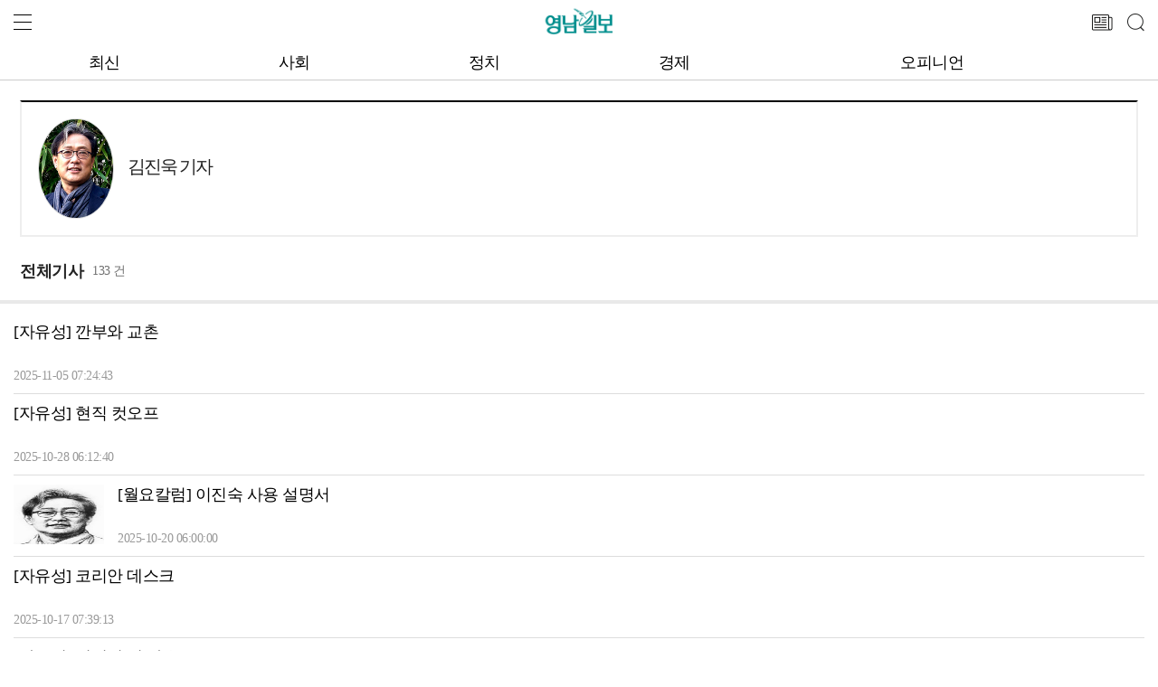

--- FILE ---
content_type: text/html; charset=utf-8
request_url: https://m.yeongnam.com/gija_list.php?gijaid=wa910107
body_size: 5594
content:
<!DOCTYPE>
<html lang="ko">
<head>
    <title>영남일보</title><meta name="description" content="영남일보는 수도권을 제외한 지역신문 중 가장 오래된 역사를 가진 지역 일간지로, 1945년 10월 11일 창간됐습니다. 한국전쟁 시기 주요 소식통으로 활약했으며, 1980년 언론통폐합과 2000년 경영 위기를 극복했습니다. 현재는 디지털 전환을 통해 미래를 대비하고 있습니다." />
	<meta name="keywords" content="영남일보, 뉴스, 경북, 대구, 위클리, 에듀, 포토, 영상" />
	<meta http-equiv="Content-Type" content="text/html; charset=utf-8" />
	<meta name="viewport" content="width=device-width, initial-scale=1.0">    <meta http-equiv="X-UA-Compatible" content="IE=Edge" />
    <meta name="robots" content="all" />

	<meta property="og:type" content="website">
	<meta property="og:site_name" content="영남일보">
	<meta property="og:title" content="영남일보">
	<meta property="og:description" content="영남일보">
	<meta property="og:image" content="https://m.yeongnam.com/images/yeongnam_logo.png">
	<meta property="og:url" content="https://m.yeongnam.com/">
	<meta property="og:locale" content="ko_KR">
	<meta property="og:image:width" content="600">
	<meta property="og:image:height" content="325">

    <meta name="twitter:card" content="summary_large_image">
    <meta name="twitter:title" content="영남일보">
    <meta name="twitter:description" content="영남일보">
    <meta name="twitter:image" content="https://m.yeongnam.com/images/yeongnam_logo.png">
    <meta name="twitter:domain" content="https://m.yeongnam.com/">

	<meta name="referrer" content="no-referrer-when-downgrade">
	    <link rel="stylesheet" type="text/css" href="/css/yeongnam.css?202510300821">
	<link rel="stylesheet" href="//cdn.jsdelivr.net/npm/slick-carousel@1.8.1/slick/slick.css">
	<link rel="stylesheet" href="//cdn.jsdelivr.net/npm/slick-carousel@1.8.1/slick/slick-theme.css">

	
    <script src="https://code.jquery.com/jquery-1.12.4.min.js"></script>
    <script src="/js/gridXY.js"></script>
    <script src="/js/plugin.js"></script>
	<script src="/js/yeongnam.js"></script>
	<script src="/js/statAd.js"></script>
	<script src="/js/slick.min.js"></script>

	<!-- Swiper's CSS -->
	<link rel="stylesheet" href="https://unpkg.com/swiper/swiper-bundle.min.css" />

	<!-- Swiper's JS -->
	<script src="https://unpkg.com/swiper/swiper-bundle.min.js"></script>
	<!-- 구글 통계 s
	<script>
		(function(i,s,o,g,r,a,m){i['GoogleAnalyticsObject']=r;i[r]=i[r]||function(){
				(i[r].q=i[r].q||[]).push(arguments)},i[r].l=1*new Date();a=s.createElement(o),
			m=s.getElementsByTagName(o)[0];a.async=1;a.src=g;m.parentNode.insertBefore(a,m)
		})(window,document,'script','//www.google-analytics.com/analytics.js','ga');

		//ga('create', 'UA-21385534-2', 'auto');
		ga('create', 'G-NT1LWCL566', 'auto');
		ga('send', 'pageview');
	</script>
	<!-- 구글 통계 e -->
	<!-- Google tag (gtag.js) -->
	<script async src="https://www.googletagmanager.com/gtag/js?id=G-NT1LWCL566"></script>
	<script>
	window.dataLayer = window.dataLayer || [];
	function gtag(){dataLayer.push(arguments);}
	gtag('js', new Date());gtag('config', 'G-NT1LWCL566');
	</script>

	<!-- 마이크로소프트 선명도 시작-->
    <script type="text/javascript">
        (function(c,l,a,r,i,t,y){
            c[a]=c[a]||function(){(c[a].q=c[a].q||[]).push(arguments)};
            t=l.createElement(r);t.async=1;t.src="https://www.clarity.ms/tag/"+i;
            y=l.getElementsByTagName(r)[0];y.parentNode.insertBefore(t,y);
        })(window, document, "clarity", "script", "nxuo3x6kbx");
    </script>
    <!-- 마이크로소프트 선명도 종료 -->


	<!-- Dable 스크립트 시작 / 문의 support@dable.io -->
	<script>
		(function(d,a,b,l,e,_) {
			d[b]=d[b]||function(){(d[b].q=d[b].q||[]).push(arguments)};e=a.createElement(l);
			e.async=1;e.charset='utf-8';e.src='//static.dable.io/dist/plugin.min.js';
			_=a.getElementsByTagName(l)[0];_.parentNode.insertBefore(e,_);
		})(window,document,'dable','script');
		dable('setService', 'm.yeongnam.com');
		dable('sendLog');
	</script>
	<!-- Dable 스크립트 종료 / 문의 support@dable.io -->

	<!-- 네이버 애널리틱스 -->
	<script type="text/javascript" src="//wcs.naver.net/wcslog.js"></script>
	<script type="text/javascript">
		if(!wcs_add) var wcs_add = {};
		wcs_add["wa"] = "11cb918263ba1b8";
		wcs_do();
	</script>
	<!-- 네이버 애널리틱스 -->
</head>
<body id="wrap">
	<!-- 전체메뉴 s -->
    <div class="menu-area" id="allMenu">
    <p class="ico-close ico-img" id="allMenuClose"><span class="blind">닫기</span></p>
    <div class="allmenu">
        <div class="menu-hd">
            <h3><span class="blind">영남일보</span></h3>
            <p><span class="ico-set ico-img app-show"></span></p>
                            <!-- <p><a href="//www.yeongnam.com/web/member.php?mode=login"><span class="ico-login ico-img"></span>로그인</a></p> -->
                    </div>

        <div class="menu-content">
            <div class="menu-cont">
                <div class="menu-search">
                    <form action="/ynib/search.php" name="searchForm">
                        <input type="text" name="searchWord" class="menu-srh" type="search" placeholder="검색어를 입력하세요"/>
                        <button type="submit" class="ico-srh ico-img"></button>
                    </form>
                </div>
                <script>
                    $(function() {
                        var searchForm = $("form[name='searchForm']");
                        searchForm.submit(function(){
                            if($(this).find("input[name='searchWord']").val() === "") {
                                alert("검색어를 입력하세요.");
                                return false;
                            }
                        });
                    });
                </script>
                <!-- 대분류 메뉴 -->
                <div class="menu-gnb">
                    <ul>
                        <li><a href="//m.yeongnam.com/section.php?ncid=N04">사회</a></li> <!-- 사회 -->
                        <li><a href="//m.yeongnam.com/section.php?ncid=N02">정치</a></li> <!-- 정치 -->
                        <li><a href="//m.yeongnam.com/section.php?ncid=N03">경제</a></li> <!-- 경제 -->
                        <li><a href="//m.yeongnam.com/opinion.php">오피니언</a></li>
                        <li><a href="//m.yeongnam.com/weekly.php">위클리포유</a></li>
                        <!--
						<li><a href="//m.yeongnam.com/edu.php">에듀포유</a></li>
						-->
                        <li><a href="//m.yeongnam.com/section.php?ncid=N08">문화</a></li> <!-- 문화 -->
                        <li><a href="//m.yeongnam.com/section.php?ncid=N05">건강</a></li> <!-- 건강 -->
                        <li><a href="//m.yeongnam.com/series.php">연재</a></li>
                        <li><a href="//m.yeongnam.com/section.php?ncid=N18">연예</a></li> <!-- 연예 -->
						<li><a href="//m.yeongnam.com/section.php?ncid=N17">시민기자</a></li> <!-- 시민기자 -->
                    </ul>
                    <ul>
                        <li><a href="//m.yeongnam.com/section.php?ncid=N09">스포츠</a></li> <!-- 스포츠 -->
                        <li><a href="//m.yeongnam.com/movie.php">영상</a></li>
                        <li><a href="//m.yeongnam.com/photo.php">포토</a></li>
                        <li><a href="//m.yeongnam.com/local.php">지역뉴스</a></li>
                        <li><a href="//m.yeongnam.com/section.php?ncid=N07">교육/과학</a></li> <!-- 교육/과학 -->
                        <li><a href="//m.yeongnam.com/section.php?ncid=N06">국제</a></li> <!-- 국제 -->
                        <li><a href="//m.yeongnam.com/section.php?ncid=N12">동정</a></li> <!-- 동정 -->
                        <li><a href="//m.yeongnam.com/section.php?ncid=N14">기획/특집</a></li> <!-- 기획특집 -->
						<li><a href="//m.yeongnam.com/section.php?ncid=N26">이슈</a></li> <!-- 이슈 -->
                    </ul>
                </div>

                                <div class="mem-menu">
                    <ul>
                        <li><span class="ico-report ico-img"></span><a href="//m.yeongnam.com/company.php?comp_mode=jebo">기사제보</a></li>
                        <li><span class="ico-subscribe ico-img"></span><a href="//m.yeongnam.com/company.php?comp_mode=reader">구독신청</a></li>
                        <li><span class="ico-newspaper ico-img"></span><a href="//www.yeongnam.com/newspaper/">지면보기</a></li>
                        <li><span class="ico-notice ico-img"></span><a href="//m.yeongnam.com/notice.php?page=1">공지사항</a></li>
                    </ul>
                </div>
            </div>				

            <div class="menu-foot">
                <span>영남일보 뉴스를 만나보세요</span>
                <ul class="foot-sns">
                    <li><a href="https://www.facebook.com/YeongnamDaily/" class="foot-facebook ico-img" target="_blank"><span class="blind">페이스북</span></a></li>
                    <li><a href="https://twitter.com/yeongnamilbo" class="foot-twitter ico-img" target="_blank"><span class="blind">트위터</span></a></li>
                    <li><a href="https://story.kakao.com/ch/yeongnam" class="foot-kakaostory ico-img" target="_blank"><span class="blind">카카오스토리</span></a></li>
                    <li><a href="https://www.youtube.com/user/Yeongnamilbo" class="foot-youtube ico-img" target="_blank"><span class="blind">유튜브</span></a></li>
                </ul>
                <div class="links">
                    <ul>
                                                    <!-- <li><a href="https://www.yeongnam.com/web/member.php?mode=welcome&dgb=dgb" target="_blank">회원가입</a></li> -->
                                                <li><!-- ㅣ --><a href="//www.yeongnam.com/web/?device=pc">PC버전</a></li>
                    </ul>
                </div>
				 <span>yeongnamilbo@gmail.com <br>Tel. 053-756-8001</span>
            </div>
        </div>
    </div>		
</div>	<!-- 전체메뉴 e -->

	
	<!-- 헤더 s -->
	<header>
		<div class="header-group">
			<div class="hd-leftarea">
				<a role="button" id="allMenuBtn" class="all-menu ico-img"><span class="blind">전체메뉴</span></a>
				<a role="button" class="home-quick ico-img"><span class="blind">바로가기 추가</span></a>
			</div>
			<h1><a href="//m.yeongnam.com/" class="logo"><span class="blind">로고</span></a></h1>
			<div class="hd-rightarea">
				<!--
				<a role="button" class="newspaper ico-img" id="newsPaperBtn" href="https://www.yeongnam.com/newspaper/ ">
				-->
				<a role="button" class="newspaper ico-img" id="newsPaperBtn" href="http://203.228.23.204:8585/newspaper/PDFIndex.php">
				
				<span class="blind">지면보기</span>
				</a>
                <a class="search ico-img" id="searchOpenBtn"><span class="blind">검색</span></a>
			</div>
		</div>
		<div class="gnb-group">
			<nav>
				<ul class="swiper-container">
					<div class="swiper-wrapper"> <!-- Swiper Wrapper -->
												<li class="swiper-slide"><a class="" href="//m.yeongnam.com/gisa_list.php">최신</a></li>
						<li class="swiper-slide"><a class="" href="//m.yeongnam.com/section.php?ncid=N04">사회</a></li>
						<li class="swiper-slide"><a class="" href="//m.yeongnam.com/section.php?ncid=N02">정치</a></li>
						<li class="swiper-slide"><a class="" href="//m.yeongnam.com/section.php?ncid=N03">경제</a></li>
						<li class="swiper-slide"><a class="" href="//m.yeongnam.com/opinion.php">오피니언</a></li>
						<li class="swiper-slide"><a class="" href="//m.yeongnam.com/weekly.php">위클리</a></li>
					</div>
				</ul>
			</nav>
		</div>
	</header>
	<!-- 헤더 e -->
    <script>
	var mySwiper = new Swiper('.swiper-container', {
		slidesPerView: 'auto', // 한 번에 보여지는 슬라이드 수를 자동 조정
		spaceBetween: 10, // 슬라이드 간의 간격 설정 (px 단위)
		freeMode: true, // 무료 이동 모드 활성화 (슬라이드가 고정된 위치에 정렬되지 않음)
		loop: false, // 루프(반복) 모드 비활성화
		pagination: {
			el: '.swiper-pagination',
			clickable: false, // 페이징 사용 안함
		},
		navigation: {
			nextEl: '.swiper-button-next',
			prevEl: '.swiper-button-prev',
			hidden: true, // 좌우 이동 버튼 사용 안함
		},
		scrollbar: {
			el: '.swiper-scrollbar',
			hide: true, // 스크롤바 숨기기
		}
	});
	</script>
    <!-- 검색영역 s -->
	<div class="search-area" style="display:none;">
		<div class="search-box">
			<div class="srh-hd">
				<h2>Search</h2>
				<p class="ico-close ico-img" id="searchCloseBtn"><span class="blind">닫기</span></p>			
			</div>

			<div class="srh-cont">
				<div class="menu-search">
					<form id="searchForm" action="/ynib/search.php">
						<input id="search_input" name="searchWord" type="search" class="menu-srh" placeholder="검색어를 입력하세요.">
						<button type="submit" id="searchBtn" class="ico-srh ico-img">검색버튼</button>
					</form>
				</div>
			</div>
		</div>		
	</div>
	<!-- 검색영역 e -->
<!-- 컨텐츠 시작 -->
<div class="container reprter-cont">
		<!-- 레포터 -->
	
					<div class="reporter-main-wrap">
						<div class="reporter-top">
							
						<figure>
							<img src="https://www.yeongnam.com/mnt/gija/gija_62.jpg" alt="김진욱 기자 이미지">
						</figure>
							<div>
								<p class="reporter-name">김진욱 기자</p>
								<span></span>
							</div>
						</div>
					</div>
				
	<div class="all-news">
		<p>전체기사</p>
		<span id="allTot"></span>
	</div>

    <!-- 서브 시작 -->
    <div class="sub-major-news">
        <input type="hidden" name="page" id="page" value="1"/>
        <div class="mjnews-list" id="mjnews-list">

        </div><!-- sub-list end -->		
		<!-- 페이징 s -->
		<div class="news-more">
			<span id="newsMoreText"onclick="getNews()">더보기 (<span id="newsMoreCurrent"></span>/<span id="newsMoreTot"></span>)</span>
		</div>
	    <!-- 페이징 e -->
    </div><!-- sub-wrap end -->
</div><!-- container end -->

        <!-- 푸터 s -->
        <footer>
            <span>영남일보 뉴스를 만나보세요</span>
            <ul class="foot-sns">
                <li><a href="https://www.facebook.com/YeongnamDaily/" class="sns-facebook ico-img" target="_blank"><span class="blind">페이스북</span></a></li>
                <li><a href="https://twitter.com/yeongnamilbo" class="sns-twitter ico-img" target="_blank"><span class="blind">트위터</span></a></li>
                <li><a href="https://story.kakao.com/ch/yeongnam" class="sns-kakaostory ico-img" target="_blank"><span class="blind">카카오스토리</span></a></li>
                <li><a href="https://www.youtube.com/user/Yeongnamilbo" class="sns-youtube ico-img" target="_blank"><span class="blind">유튜브</span></a></li>
            </ul>
            <div class="links">
                <ul>
                                            <!-- <li><a href="//www.yeongnam.com/web/member.php?mode=login">로그인</a></li> -->
                                        <li><!-- ㅣ --><a href="//www.yeongnam.com/web/?device=pc&dgb" target="_blank">PC버전</a></li>
                </ul>
            </div>
            <address>Copyright ⓒ 2019 yeongnam All right reserved<br>
			yeongnamilbo@gmail.com Tel. 053-756-8001</address>
        </footer>
        <!-- 푸터 e -->

                        <!-- 방문자 Count Up -->
                <iframe title="방문자수" id="countIframe" src="//www.yeongnam.com/web/comm/_counter_check.php?vcode=mobile" width="0" height="0" frameborder="0" style="display: none;"></iframe>
                <!-- 방문자 Count Up -->
        
    </body>
</html>
<script type="text/javascript">
<!--
	$(function(){
		getNews();
	});
	function changeSel1(){
		location.href = '/gija_list.php?ssel='+$('#ssel option:selected').val();
    }
	function changeSel2(){
		location.href = '/gija_list.php?ssel='+$('#ssel option:selected').val()+'&sval='+ $('#sval option:selected').val();
    }
	function getNews (){
		var excludeArr = [];
		$.each($('[data-exclude="Y"]'), function(){
			excludeArr.push($(this).data('newskey'));
		});
		var $page = $('#page');
		var page = $page.val();
		var count = 20;
		var url = "ajax/more_gijaList.php"
		var gijaid = "wa910107";
		$.ajax({
			url: url,
			type: 'GET',
			data: {page: $page.val(), count: count,gijaid:gijaid},
			dataType: 'json',
			success: function(data){
				if( !data ) return;

				if( data['list'].length > 0 ){
					var html = '';
					data['list'].forEach(function(news){
						html += '<div>';
						if( news['img_name'] ){
							html += '<p class="mjnews-img">';
							html += '<a href="'+news['link']+'">';
							html += '<img src="'+news['img_name']+'" alt="'+replaceAttrText(news['title'])+'"/></a>';
							html += '</p>';
						}
						html += '<h3 class="mjnews-title">';
						html += '<a href="'+news['link']+'">'+news['title']+'</a>';
						html += '</h3>';
						html += '<span class="mjnews-date">'+news['date']+'</span>';
						html += '</div>';
					});

					$('#mjnews-list').append(html);
					var currentCnt = (page-1)*count+data['list'].length;
					if( currentCnt < data['totalCnt'] ){
						$('#newsMoreCurrent').text(currentCnt);
					}else{
						$('#newsMoreText').text('더이상 콘텐츠가 없습니다');
						$('.news-more').off();
					}
					$page.val(parseInt(page)+1);
					$('#newsMoreTot').text(data['totalCnt']);
					$('#allTot').text(data['totalCnt'] + " 건");
				}else{
					$('#newsMoreText').text('더이상 콘텐츠가 없습니다');
					$('.news-more').off();
				}
			},error: function(jqXHR, textStatus, errorThrown) {
				// 요청이 실패했을 때의 처리
				console.log('오류 발생:', textStatus, errorThrown);
			}
		});
	}

	function replaceAttrText(text){
		text = text.replace(/"/g, '`');
		text = text.replace(/'/g, '`');
		return text;
	}
//-->
</script>

--- FILE ---
content_type: text/html; charset=utf-8
request_url: https://m.yeongnam.com/ajax/more_gijaList.php?page=1&count=20&gijaid=wa910107
body_size: 1316
content:
{"totalCnt":133,"list":[{"key":"20251105026206147","title":"[자유성] 깐부와 교촌","img_name":"","date":"2025-11-05 07:24:43","link":"\/\/m.yeongnam.com\/view.php?key=20251105026206147"},{"key":"20251028024054257","title":"[자유성] 현직 컷오프","img_name":"","date":"2025-10-28 06:12:40","link":"\/\/m.yeongnam.com\/view.php?key=20251028024054257"},{"key":"20251019028452364","title":"[월요칼럼] 이진숙 사용 설명서","img_name":"https:\/\/www.yeongnam.com\/mnt\/thum\/202510\/news-p.v1.20251019.58f160eaab064fbdae7dc058dda59780_T1.jpg","date":"2025-10-20 06:00:00","link":"\/\/m.yeongnam.com\/view.php?key=20251019028452364"},{"key":"20251017023111850","title":"[자유성] 코리안 데스크","img_name":"","date":"2025-10-17 07:39:13","link":"\/\/m.yeongnam.com\/view.php?key=20251017023111850"},{"key":"20251009022250429","title":"[자유성] 전설이 된 가수","img_name":"","date":"2025-10-09 01:26:10","link":"\/\/m.yeongnam.com\/view.php?key=20251009022250429"},{"key":"20250925026558090","title":"[자유성] 예비타당성 조사","img_name":"","date":"2025-09-25 03:41:25","link":"\/\/m.yeongnam.com\/view.php?key=20250925026558090"},{"key":"20250916027345881","title":"[자유성] 전직 대통령 묘역","img_name":"","date":"2025-09-16 09:22:08","link":"\/\/m.yeongnam.com\/view.php?key=20250916027345881"},{"key":"20250915021485245","title":"[월요칼럼] DJ가 대통령되라고 했던 여대생, 조지연","img_name":"https:\/\/www.yeongnam.com\/mnt\/thum\/202509\/news-p.v1.20250913.a2782e1667a043bca498d6ca0ed40bf9_T1.jpg","date":"2025-09-15 06:59:09","link":"\/\/m.yeongnam.com\/view.php?key=20250915021485245"},{"key":"20250905022023868","title":"[자유성]150세 시대","img_name":"","date":"2025-09-05 10:59:30","link":"\/\/m.yeongnam.com\/view.php?key=20250905022023868"},{"key":"20250827028021664","title":"[자유성] 의전(儀典)","img_name":"","date":"2025-08-27 08:52:07","link":"\/\/m.yeongnam.com\/view.php?key=20250827028021664"},{"key":"20250818029439536","title":"[월요칼럼] “300억 들여 수성못 망치려 하나”","img_name":"https:\/\/www.yeongnam.com\/mnt\/thum\/202508\/news-p.v1.20250817.2b0bf446064e4245acd6425ab836c864_T1.jpg","date":"2025-08-18 08:05:18","link":"\/\/m.yeongnam.com\/view.php?key=20250818029439536"},{"key":"20250815023179130","title":"[자유성] 태양광 주차장","img_name":"","date":"2025-08-15 02:44:29","link":"\/\/m.yeongnam.com\/view.php?key=20250815023179130"},{"key":"20250807026337538","title":"[자유성] 노인과 소비쿠폰","img_name":"","date":"2025-08-07 07:58:29","link":"\/\/m.yeongnam.com\/view.php?key=20250807026337538"},{"key":"20250729027315849","title":"[자유성] 뉴노멀","img_name":"","date":"2025-07-29 08:10:36","link":"\/\/m.yeongnam.com\/view.php?key=20250729027315849"},{"key":"20250721026104040","title":"[월요칼럼] 예산 낭비와 부족","img_name":"https:\/\/www.yeongnam.com\/mnt\/thum\/202507\/news-p.v1.20250720.fce6ab011ba24833afaffa3c58e07aab_T1.jpg","date":"2025-07-21 07:41:51","link":"\/\/m.yeongnam.com\/view.php?key=20250721026104040"},{"key":"20250718021163577","title":"[자유성] 대구 연상 단어","img_name":"","date":"2025-07-18 08:46:48","link":"\/\/m.yeongnam.com\/view.php?key=20250718021163577"},{"key":"20250709024461852","title":"[자유성] 피크 코리아","img_name":"https:\/\/www.yeongnam.com\/mnt\/thum\/202507\/news-p.v1.20250709.6f7f994e500d4d00a080797a27f92081_T1.jpg","date":"2025-07-09 09:18:45","link":"\/\/m.yeongnam.com\/view.php?key=20250709024461852"},{"key":"20250630025049325","title":"[자유성] 법불아귀(法不阿貴)","img_name":"","date":"2025-06-30 08:34:46","link":"\/\/m.yeongnam.com\/view.php?key=20250630025049325"},{"key":"20250623028127599","title":"[월요칼럼] 2030년의 대구, 희망고문이 안되려면…","img_name":"https:\/\/www.yeongnam.com\/mnt\/thum\/202506\/news-p.v1.20250622.d31c842a8e924aa5a5230fafae831914_T1.jpg","date":"2025-06-23 07:05:27","link":"\/\/m.yeongnam.com\/view.php?key=20250623028127599"},{"key":"20250619025036732","title":"[자유성] 아이언 돔","img_name":"","date":"2025-06-19 08:31:43","link":"\/\/m.yeongnam.com\/view.php?key=20250619025036732"}]}

--- FILE ---
content_type: text/css
request_url: https://m.yeongnam.com/css/yeongnam.css?202510300821
body_size: 9117
content:
@charset "utf-8";
/* 리셋 */
html,body{position:relative; width:100%; height:100%; }
body,p,h1,h2,h3,h4,h5,h6,ul,ol,li,dl,dt,dd,table,th,td,form,fieldset,legend,input,textarea,button,select{margin:0;padding:0; /*font-family:"나눔고딕",NanumGothic;*/}
body,input,textarea,select,button,table,h1,h2,h3,h4,h5{/*font-family:HelveticaNeue-Light,AppleSDGothicNeo-Light,sans-serif;*/line-height:1.267em;/* font-family:'NanumGothic', '나눔고딕','NanumGothicWeb';*/}
* { font-family: '맑은 고딕', Malgun Gothic, Dotum; letter-spacing:-0.5px;}
table{border-collapse:collapse}
img,fieldset{border:0}
ul,ol{list-style:none}
em,address{font-style:normal}
a{color:inherit;text-decoration:none;-webkit-tap-highlight-color:transparent;}
img{vertical-align:top}
mark{color:inherit;font-weight:bold;background:none}
.blind{position:absolute;visibility:hidden;overflow:hidden;width:0;height:0;padding:0;margin:0;font-size:0;line-height:0}
.line_x{border:0 !important;}
.bk_none{background:0 !important;}
.ico-img{background:url(../images/sprites_img.gif) no-repeat 0 0; background-size:200px;}

#wrap{width:100%;}
header{width:100%; height:88px; background:#fff; border-bottom:1px solid #ccc;}
#container{background:#E9E9E9;padding: 5px 0 0 0;overflow:hidden;}
footer{background:#1B8E8E; text-align:center; color:#fff; padding:20px 0; font-weight:300;}

/* 헤더 */
.header-group{height:49px; position:relative; }
.hd-leftarea{position:absolute; left:0; top:0;}
.all-menu{width:20px; height:20px; display:block; padding:15px 8px 14px 15px ; background-position:7px 8px; float:left; overflow:hidden;}
.home-quick{width:23px; height:20px; display:block; padding:15px 8px 14px 7px; background-position:-36px 8px; float:left; display:none;}
.logo{display:block; width:85px; height:40px; padding:5px 0 0 0; background:url(../images/all-logo.gif) no-repeat 0 5px; background-size:140px; margin:0 auto;}
.hd-rightarea{position:absolute; right:0; top:0;}
.newspaper{width:23px; height:20px; display:block; padding:15px 8px 14px 7px; background-position:-72px 8px; float:left;}
.search{width:23px; height:20px; display:block; padding:15px 15px 14px 5px; background-position:-104px 8px; float:left;}
.gnb-group{width:calc(100% - 30px); margin:0 15px; overflow:hidden; line-height:40px; height:40px;}
.gnb-group ul li{float:left; font-size:1.1em; text-align:center;}
.gnb-group ul li:nth-child(1){width:16%;} 
.gnb-group ul li:nth-child(2),.gnb-group ul li:nth-child(3){width:16%;}
.gnb-group ul li:nth-child(4){width:16%;}
.gnb-group ul li:nth-child(5){width:28%;}
.gnb-group ul li:nth-child(6){width:21%;}
.gnb-group ul li a{display:block;}
.gnb-group ul li a.menu-on{color:#008d8c; border-bottom:2px solid #008d8c; height:37px; font-weight:bold;}
.hd-rightarea button.search{border: 0 none; display: inline-block; width: 44px; height: 40px;}

/* 푸터 */
.foot-sns{width:240px; margin:15px auto 25px auto; overflow:hidden;}
.foot-sns li{float:left; width:44px; height:44px; margin:0 8px;}
.foot-sns li a{width:44px; height:44px; display:block;}
.foot-sns li a.sns-facebook{background-position:-8px -38px;}
.foot-sns li a.sns-twitter{background-position:-66px -38px;}
.foot-sns li a.sns-kakaostory{background-position:-8px -88px;}
.foot-sns li a.sns-youtube{background-position:-66px -88px;}
.links{overflow:hidden; text-align:center;}
.links ul{display:inline-block; height:24px;}
.links li{float:left; margin-bottom:10px;}
.links li a{display:inline-block; padding:0 10px; float:none;}
address{clear:both; font-weight:400; font-size:0.95em;}

/* 컨테이너 */
/* 탑뉴스 */
.topnews{margin-bottom: 5px;}
.img-thumbnail{display:block; height:180px; overflow:hidden;}
.img-thumbnail img{width:100%;}
h3.topnews_title{width:calc(100% - 30px);background:#fff;padding:15px 15px 20px 15px;font-size: 1.3em;line-height:1.4em;font-weight:bold;border-bottom:0 none;}

/* 주요뉴스 */
.major-news{width: calc(100% - 20px);background:#fff;padding: 0 10px;overflow:hidden;margin-bottom: 5px;}
.major-news > div{padding:10px 0; overflow:hidden; border-bottom:1px solid #ddd;}
.major-news > div:nth-last-child(1){border:none;}
.mjnews-img{width:100px; height:66px; float:right; margin-right:15px;}
.mjnews-img img{width:100px; height:66px;}
.mjnews-title{overflow: hidden; font-size:1.15em; line-height:1.15em; font-weight:600; height:64px; display:table-cell; vertical-align:middle;}
.mjnews-title a{text-overflow: ellipsis; display: -webkit-box; -webkit-line-clamp: 3; -webkit-box-orient: vertical; overflow:hidden;}
/* 광고 */
.ad-area{background:#fff;padding:10px 0;margin-bottom: 5px;}
.ad-area a{display:block; height:auto;}
.ad-area a img{width:100%;}

/* 지역뉴스 */
.local-news{padding: 15px;background:#fff;margin: 0 10px 10px 10px;margin: 0 5px 5px 5px;}
h2{font-size:1.2em; width:100%; border-bottom:1px solid #ddd; padding-bottom:10px;}
h2 span{color:#088e8d;}
.local-news .local-news-list{}
.local-news .local-news-list h3{padding:10px 0; text-overflow:ellipsis; white-space:nowrap; word-wrap:normal; overflow:hidden; border-bottom:1px solid #eee; font-size:18px; font-weight:400;}

.weather-info{overflow:hidden; margin-top:15px;}
.weather-area{width:50%; float:left; overflow:hidden; text-align:center;}
.weather-box{display:inline-flex;}
.wth-img{width:35px; height:35px; display:block; float:left; margin:5px 5px 0 0;}
.weather-img01{background:url(../images/NB01.jpg) no-repeat -1px -1px;}
.weather-area p{font-size:1em; margin-top:3px; margin-bottom:5px; line-height:40px;}
.weather-area p span{font-size:1.2em; display:inline-block;}
.weather-area h3{font-size:0.9em; font-weight:400; letter-spacing:-1px;}
.air-area{width:50%; overflow:hidden; padding:3px 0;}
.air-list{width:calc(50% - 1px); float:left; border-left:1px solid #eee; text-align:center;}
.air-area h2{border-bottom:0 none; color:#666; font-size:0.9em; padding-bottom:5px;}
.air-list{text-align:center;}
.air-list p{font-size:0.8em; display:inline-block; letter-spacing:-1px;}
.air-list p span{width:19px; height:19px; display:block; float:left; margin-right:2px;}
.air-list p.air-level01{color:#3ab0e4;}
.air-list p.air-level02{color:#54b947;}
.air-list p.air-level03{color:#f47b20;}
.air-list p.air-level04{color:#ed1f24;}
.air-list p.air-level01 span{background-position:-46px -180px;}
.air-list p.air-level02 span{background-position:-69px -180px;}
.air-list p.air-level03 span{background-position:-92px -180px;}
.air-list p.air-level04 span{background-position:-116px -180px; width:19px;}



/* 영상뉴스 */
.media-news{overflow:hidden;}
.media-news > div{margin-bottom: 5px;background:#fff;position:relative;}
.media-news-img{width:100%; position:relative; overflow:hidden;}
.media-news-img img{width:100%;}
.media-news-title{padding:15px 15px 20px 15px; font-size:1.15em; line-height:1.4em; font-weight:400;}
.media-news > div > span{position:absolute; left:0; top:0; background:#009190; padding:5px; color:#fff; font-weight:normal; font-size:1em;}
.media-news > div .ico-play{width:45px; height:46px; display:block; position:absolute; right:15px; bottom:15px; background-position:-148px -5px;}
.media-news-list .weekphoto-bg{height: 180px;bottom:0;background: url(../images/bg-photo.png) repeat-x 0 -20px;}

/* 주요뉴스02 */
.major-news02{overflow:hidden;}
.mjnews02-list{margin-bottom: 5px;}
.mjnews02-title{background:#fff; padding:15px 15px 20px 15px; font-size:1.15em; line-height:1.4em;}
.mjnews02-img{width:100%; max-height:240px; overflow:hidden; display:inline-block;}
.mjnews02-img img{width:100%;}

/* 주요뉴스03 글기사 */
.major-news03{background:#fff;padding:0 15px;width:calc(100% - 30px);margin-bottom: 5px;}
.major-news03 h3{padding:12px 0; border-bottom:1px solid #ddd; font-size:1.15em; font-weight:400;}
.major-news03 h3:last-child{border-bottom:0 none;}

/* 주요뉴스_사진추가 */
.major-news04 h3{font-weight:normal; overflow: hidden; text-overflow: ellipsis; display: -webkit-box; -webkit-line-clamp:3; -webkit-box-orient: vertical; max-height:70px;}

/* 오늘의 운세 */
.today-luck{background:#fff;padding:15px;overflow:hidden;margin-bottom: 5px;}
.today-luck h2{float:left;}
.ico-more{width:20px; height:20px; display:block; background-position:-20px -370px; float:right;}
.yntv-more{float:right; font-size:14px; color:#666; position:relative; padding-right:25px;}
.yntv-more::after{content:""; background:url(../images/sprites_img.gif) no-repeat -20px -375px; display:inline-block; width:20px; height:20px; display:block;  position:absolute; top:5px; right:0; background-size:200px;}
.today-luck-area{padding:10px 0 0 0; overflow:hidden; float:left; width:100%;}
.ico-zodiac{width:41px; height:40px; display:block; float:left;background:url(../images/ico_zodiac.gif) no-repeat; background-size:300px; margin-right:10px;}

/* 띠별운세 */
.animal-img01{background-position:-3px -17px;}
.animal-img02{background-position:-56px -17px;}
.animal-img03{background-position:-109px -17px;}
.animal-img04{background-position:-162px -17px;}
.animal-img05{background-position:-211px -17px}
.animal-img06{background-position:-260px -17px;}
.animal-img07{background-position:-3px -60px;}
.animal-img08{background-position:-57px -60px;}
.animal-img09{background-position:-109px -60px;}
.animal-img10{background-position:-161px -60px;}
.animal-img11{background-position:-208px -60px;}
.animal-img12{background-position:-258px -60px; width:42px;}


.today-luck-area p{text-overflow:ellipsis; white-space:nowrap; word-wrap:normal; overflow:hidden; padding:10px 0; font-size:1.15em;}
.today-luck-area p span{color:red;}

/* 포토뉴스 */
.photo-news{overflow:hidden;}
.photo-news > div{margin-bottom: 5px;background:#fff;position:relative;}
.photo-news-img{width:100%; height:200px; position:relative; overflow:hidden;}
.photo-news-img img{width:100%; }
.photo-news-title{padding:15px 15px 20px 15px; font-size:1.15em; line-height:1.4em; font-weight:400;}
.photo-news > div span{/*position:absolute; left:0; top:0; background:#0062be; padding:5px; color:#fff; font-weight:normal; font-size:1em;*/ margin-right:20px;}
.photo-news h2{padding:10px 0 10px 10px;}

/* 오피니언/사설 */
.opinion{background:#fff;padding:15px 15px 0 15px;overflow:hidden;margin-bottom: 5px;}
.opinion-list{width:100%;}
.opinion-li{border-bottom:1px solid #ddd; width:100%; overflow:hidden; padding:10px 0; font-size:1em; line-height:1.4em;}
.opinion-li:last-child{border-bottom:0 none;}
.opinion-img{width:60px; height:60px; float:right; margin-right:15px;}
.opinion-img img{width:60px; height:60px;}
.opinion-title{padding:5px 0; display:block; overflow: hidden; text-overflow: ellipsis; display: -webkit-box; -webkit-line-clamp: 2; -webkit-box-orient: vertical; font-size:1.15em; font-weight:400;}
.subopinion-list .mjnews-img{width:66px !important; height:66px !important; text-align:center; vertical-align:middle; overflow:hidden; border:1px solid #ddd;}
.subopinion-list .mjnews-img img{max-width:66px !important; height:auto !important;}

/* 오른쪽 시리즈 [부동산] */
.all-icon{background:url(https://www.yeongnam.com/web/images/all-icon.png);}
.blind{display:none;}
.rg-real_estate { position:relative; margin-bottom:5px; padding:10px 15px 14px 15px; background:#e4e8f4; }
.rg-real_estate .si-ti-box { position:relative; }
.rg-real_estate .si-ti-box::after { content: "."; display: block; font-size: 0; height: 0px; line-height: 0; clear: both; }
.rg-real_estate .si-title {width: 100px; height: 28px; float:left; margin-bottom:10px; font-size:15px; font-weight:600; color:#000; text-indent: -100%; background: url(https://www.yeongnam.com/mobile/images/m_realestate.png)no-repeat; background-size:78px;}
.rg-real_estate .si-mr { float:right; color:#9fa6ae; font-size:12px; display:block; margin-top:14px; }
.rg-real_estate .si-mr a { color:#9fa6ae; }
.rg-real_estate .si-bottom { position:relative; width:100%; }
.rg-real_estate .ico-more{}
.rg-real_estate .si-bottom ul li { position:relative; font-size:1.15em; padding-left:13px; margin-bottom:12px;}
.rg-real_estate .si-bottom ul li:last-child { margin-bottom:0; }
.rg-real_estate .si-bottom ul li a { display:block; color:#2c2c2c; overflow:hidden; width:100%; height:20px; text-overflow:ellipsis; word-wrap:normal; white-space:nowrap; }
.rg-real_estate .si-bottom ul li.si-bott-img { padding-left:0; margin-bottom:18px; }
.rg-real_estate .si-bottom ul li.si-bott-img a { display:block;overflow:hidden; width:100%;height: 126px; }
.rg-real_estate .si-bottom ul li.si-bott-img a .si-img { display:block; overflow:hidden; width: 100%;height:92px; }
.rg-real_estate .si-bottom ul li.si-bott-img a .si-img img { width:100%; height:auto; }
.rg-real_estate .si-bottom ul li.si-bott-img .si-text { overflow:hidden;display:block; height:24px;font-size:1.05em; font-weight:600; color:#000; text-overflow:ellipsis; word-wrap:normal;white-space:nowrap;margin-top: 12px;}
.rg-real_estate .si-bottom ul li .si-icon { position:absolute; overflow:hidden; width:14px; height:18px; left:0; top:0; text-indent:100%; background-position:-306px -14px; }

/* 많이본뉴스 */
.hot-news{background:#fff;margin-bottom: 5px;padding:15px 15px 0 15px;clear:both;}
.hot-news .hotnews-list li{padding:12px 0 10px 0; font-size:1em; border-bottom:1px solid #ddd; font-weight:400; font-size:1.15em;}
.hot-news .hotnews-list li:last-child{border-bottom:0 none;}
.hot-news .hotnews-list li a{display:table-cell; vertical-align:middle; overflow: hidden; text-overflow: ellipsis; display: block; /* Fallback for non-webkit */ display: -webkit-box; -webkit-line-clamp: 2;
    -webkit-box-orient: vertical; line-height: 1.4em; height: 50px; /* Fallback for non-webkit */}
.hot-news .hotnews-list li span{color:#009190; font-size:1.5em; border:1px solid #fff; height:33px; font-style:italic; display:inline-block; margin-right:15px; float:left; font-weight:bold; padding-top:9px;}

/* 당신이 좋아할 만한 뉴스 */
.photnews{background:#fff;margin-bottom: 5px;padding:15px 15px 0 15px;}
.hotnews-li{padding:12px 0; font-size:1em; border-bottom:1px solid #ddd; overflow:hidden;}
.hotnews-li:last-child{border-bottom:0 none;}
.hotnews-img{width:80px; height:60px; float:left; margin-right:15px;}
.hotnews-img img{width:80px; height:60px;}
.hotnews-title{overflow: hidden; text-overflow: ellipsis; display: -webkit-box; -webkit-line-clamp:2; -webkit-box-orient: vertical; line-height:1.4em; padding:6px 0; height:46px; font-size:1.15em; font-weight:400;}

/* 건강 */
.health{background:#fff;padding:15px 15px 0 15px;margin-bottom: 5px;}
.health div h3{padding:12px 0; border-bottom:1px solid #ddd; text-overflow:ellipsis; white-space:nowrap; word-wrap:normal; overflow:hidden; font-size:1.15em; font-weight:400;}
.health div h3:last-child{border-bottom:0 none;}

/* 교육 */
.edu{background:#fff;padding:15px 15px 0 15px;margin-bottom: 5px;}
.edu div h3{padding:12px 0; border-bottom:1px solid #ddd; text-overflow:ellipsis; white-space:nowrap; word-wrap:normal; overflow:hidden; font-size:1.15em; font-weight:400;}
.edu div h3:last-child{border-bottom:0 none;}

/* 전체메뉴 */
.menu-area{background:rgba(0,0,0,0.8);width:100%;height:100%;position: fixed;top:0;left:0;z-index:2;display:none;}
.allmenu{background:#fff; width:85%;}
.ico-close{position:absolute; right:6px; top:6px; width:40px; height:40px; background-position:-253px -120px; background-size:300px;}
.menu-hd p span.ico-login{width:32px; height:30px; vertical-align:middle; padding-top:8px; margin-right:3px; display:inline-block; background-position:-238px -79px;}
.menu-hd p span.ico-set{width:32px; height:30px; vertical-align:middle; padding-top:8px;  margin-right:0; background-position:-150px -270px;}
.menu-hd{height:48px; background:#019d9a;}
.menu-hd h1{float:left; background:url(../images/allmenu_logo.png) no-repeat 0 9px; margin-left:15px; overflow:hidden; width:70px; height:48px; line-height:48px; background-size:70px;}
.menu-hd h3{float:left; background:url(../images/allmenu_logo.png) no-repeat 0 9px; margin-left:15px; overflow:hidden; width:70px; height:48px; line-height:48px; background-size:70px;}
.menu-hd p{float:right; color:#fff; line-height:48px; margin-right:8px;}
.menu-hd p span.ico-login{width:32px; height:30px; vertical-align:middle; padding-top:8px; margin-right:3px; display:inline-block; background-position:-238px -79px; background-size:280px;}

/*.menu-content{overflow-y:auto;}*/
.menu-content{overflow-y:auto;}
.menu-search{border-bottom:1px solid #ccc; overflow:hidden; padding-bottom:5px; margin:15px 15px 0 15px;}
.menu-srh{float:left; width:calc(100% - 40px); height:30px; font-size:1em; border:1px solid #fff; -webkit-appearance: none; -webkit-border-radius: 0;}
.ico-srh{width:30px; height:30px; display:inline-block; background-position:-107px -2px; float:right;text-indent: -9999px; border: 0;}

.menu-gnb{overflow:hidden; padding:10px 0; border-bottom:1px solid #ddd; padding:10px 15px;}
.menu-gnb ul{width:50%; float:left;}
.menu-gnb ul li{padding:10px 5px;}

.mem-menu{padding:15px; overflow:hidden;}
.mem-menu ul li{width:calc(50% - 5px); float:left; padding:6px 0 6px 5px;}
.mem-menu ul li span{width:20px; height:20px; display:inline-block; vertical-align:middle; margin-right:5px;}
.mem-menu ul li:nth-child(1) span{background-position:-115px -115px;}
.mem-menu ul li:nth-child(2) span{background-position:-142px -115px;}
.mem-menu ul li:nth-child(3) span{background-position:-169px -115px;}
.mem-menu ul li:nth-child(4) span{background-position:-157px -315px;}

.menu-foot{border-top:1px solid #ccc; background:#f0f0f0; text-align:center; padding:20px 0;}
.menu-foot .foot-sns{margin:15px auto; width:200px;}
.menu-foot .foot-sns li{padding:0; margin:0 3px;}
.menu-foot .foot-sns li a{width:40px; height:40px;}
.foot-facebook{background-position:-5px -137px;}
.foot-twitter{background-position:-52px -137px;}
.foot-kakaostory{background-position:-97px -137px;}
.foot-youtube{background-position:-143px -137px;}


/* 검색영역 */
.search-area{background:rgba(0,0,0,0.8); width:100%; height:100%; position:absolute; top:0; left:0; z-index:2; display:none; overflow:hidden;}
.search-box{height:200px; background:#fff;}
.srh-hd{height:49px; border-bottom:1px solid #ddd;}
.srh-hd h2{float:left; font-size:1em; border-bottom:0 none; line-height:49px; margin:0 15px;}
.search-box .ico-close{background-position:-171px -176px; background-size:200px; width:24px; height:24px; margin:5px 10px;}
.search-area .menu-search{margin-top:40px;}

/* 서브 탑뉴스 */
.sub-topnews{margin-bottom: 5px;}
.sub-topnews .img-thumbnail{display:block; height:200px; overflow:hidden;}
.sub-topnews .img-thumbnail img{width:100%;}
.sub-topnews h3.topnews_title{width:calc(100% - 30px); background:#fff; padding:15px 15px 20px 15px; font-size:1.2em; line-height:1.4em; font-weight:bold; border-bottom:0 none;}

/* 서브 주요뉴스 */
.sub-major-news{width:calc(100% - 30px);background:#fff;padding:0 15px;overflow:hidden;margin-bottom: 5px;}
.sub-major-news > div.mjnews-list > div{padding:10px 0; overflow:hidden; border-bottom:1px solid #ddd;}
.sub-major-news .mjnews-img{width:100px; height:66px; float:left;}
.sub-major-news .mjnews-img img{width:100px; height:66px;}
.sub-major-news .mjnews-title{font-weight:500; overflow: hidden; height:45px; text-overflow: ellipsis; display: -webkit-box; -webkit-line-clamp:2; -webkit-box-orient: vertical; font-size:18px; line-height:1.3em; margin-bottom:4px;}
.sub-major-news .mjnews-date{color:#999; font-size:0.9em;}

.sub-major-news .news-more{text-align:center; font-size:1em; padding:15px 0;}
.sub-major-news .news-more a{display:block;}

/* 오피니언 */
/* 오피니언 탑뉴스 */
.opinion-top{background:#fff; padding:0 15px; margin-bottom:15px;}
.opinion-topnews{padding:15px 0;}
.opinion-topnews:first-child{border-bottom:1px solid #ddd;}
.opinion-topnews h3{font-size:1.2em; text-overflow:ellipsis; white-space:nowrap; word-wrap:normal; overflow:hidden; margin-bottom:10px;}
.opinion-topnews span{overflow: hidden; text-overflow: ellipsis; display: -webkit-box; -webkit-line-clamp:3; -webkit-box-orient: vertical; font-size:0.9em; color:#999; line-height:1.4em;}

/* 이슈칼럼 */
.issue-column{background:#E9E9E9;}
.issue-column h2{border-bottom:0 none; padding:0 0 15px 15px;}
.column{width:calc(100% - 30px); padding:0 15px 15px 15px; overflow-x:auto;}
.column-area{width:100%;}
.column-list{float:left; text-align:center; width:98px; padding:5px;}
.columnlist-img{margin:0 auto; width:90px; height:90px; border-radius:50px; border:1px solid #008d8c; overflow:hidden; margin-bottom:10px;}
.columnlist-img img{width:90px;}
.column-name{display:block; font-weight:500; font-size:1.1em; margin-bottom:10px;}
.columnlist{font-size:0.9em; letter-spacing:-1px; color:#666;}
.columnlist a{color:#666; line-height:1.3em; display:inline-block;}

/* 최신칼럼 */
.newest-column{padding:25px 15px 0 15px;}
.newest-column h2{border-bottom:0 none;}

/* 위클리포유 */
/* 위클리포유 탑뉴스 */
.weekly-topnews{position:relative;height: 300px;margin-bottom: 5px !important;}
.weekly-top-list{z-index:0 !important;}
.weektop-list{width:100%; overflow:hidden; background:#fff;}
.weektop-img{width:100%; height:200px; overflow:hidden;}
.weektop-img img{width:100%;}
.weektop-list h3{padding:15px 15px 0 15px;height: 75px;font-size:1.2em;font-weight:600;overflow: hidden;text-overflow: ellipsis;display: -webkit-box;-webkit-line-clamp:3;-webkit-box-orient: vertical;}

.weekly-btn{position:absolute; width:100%; top:80px; height:50px;}
.weekly-btn button{width:50px; height:50px; background:rgba(0,0,0,0.6); border:0 none; position:absolute;}
.weekly-btn button.weekly-prev{left:0;}
.weekly-btn button.weekly-next{right:0;}
.weekly-btn button.weekly-prev span{background-position:-5px -272px; margin-left:13px; width:15px; height:20px; background-size:300px; display:block;}
.weekly-btn button.weekly-next span{background-position:-38px -272px; margin-left:18px; width:15px; height:20px; background-size:300px; display:block;}

#spage{text-align:center; position:absolute; top:170px; left:0; right:0;}
.weekly-tab{display:inline-block;}
.weekly-tab span{display:inline-block; border:2px solid #fff; width:9px; height:9px; background:none; float:left; border-radius:15px; margin:0 4px; opacity:0.8;}

.weekphoto-bg{width:100%; height:200px; background:url(../images/bg-photo.png) repeat-x 0 0; background-size:1px; display:block; position:absolute; top:0;}
.weekly-tab span.swiper-pagination-bullet-active{width:9px; height:9px; background:#fff; opacity:0.9;}

/* 위클리포유 포토 리스트 */
.weekly-photo{padding:0 15px;background:#fff;margin-bottom: 5px;overflow:hidden;}
.weekly-photo-list{overflow:hidden; padding:15px 0 5px 0; border-bottom:1px solid #ccc;}
.weekly-photo-list > div{float:left; width:calc(50% - 10px); margin-bottom:15px; height:185px; border:1px solid #ddd;}
.weekly-photo-list > div:nth-child(odd){margin-right:15px;}
.wphoto-img{width:100%; height:100px; margin-bottom:5px;}
.wphoto-img img{width:100%; height:100px;}
.weekly-photo-list h3{font-size:1em; font-weight:400; color:#000; line-height:1.4em; overflow: hidden; text-overflow: ellipsis; display: -webkit-box; -webkit-line-clamp:3; -webkit-box-orient: vertical; padding:5px 10px; height:60px;}
.weekly-photo-list > div.weekly-text-list{border:1px solid #ddd; background:#f7f7f7; width:calc(50% - 40px); height:105px; padding:40px 15px;}
.weekly-photo-list > div.weekly-text-list h3{overflow: hidden; text-overflow: ellipsis; display: -webkit-box; -webkit-line-clamp:4; -webkit-box-orient: vertical;}
.weekly-photo .news-more{text-align:center; font-size:1em; padding:15px 0;}
.weekly-photo .news-more span{display:inline-block;}

/* 서브공통헤더 */
.sub-header{height:49px;}
.sub-header h1{float:left;}
.sub-header h1 a{background-size:120px; height:38px; background-position:0 7px;}
.sub-header h2{border-bottom:0 none; text-align:center; height:49px; line-height:49px; padding-bottom:0; font-weight:400;}

/* 본문헤더 */
.view-header{height:49px;}

/* 에듀포유 */
.edu-topnews{}
.edu-photo{padding:0 15px;background:#fff;margin-bottom: 5px;overflow:hidden;}
.edu-photo-list{overflow:hidden; padding:15px 0 5px 0; border-bottom:1px solid #ccc;}
.edu-photo-list > div{float:left; width:calc(50% - 10px); margin-bottom:15px; height:185px; border:1px solid #ddd;}
.edu-photo-list > div:nth-child(odd){margin-right:15px;}
.wphoto-img{width:100%; height:100px; margin-bottom:5px;}
.wphoto-img img{width:100%; height:100px;}
.edu-photo-list h3{font-size:1em; font-weight:400; color:#000; line-height:1.4em; overflow: hidden; text-overflow: ellipsis; display: -webkit-box; -webkit-line-clamp:3; -webkit-box-orient: vertical; padding:5px 10px; height:60px;}
.edu-photo-list > div.weekly-text-list{border:1px solid #ddd; background:#f7f7f7; width:calc(50% - 40px); height:105px; padding:40px 15px;}
.edu-photo-list > div.weekly-text-list h3{overflow: hidden; text-overflow: ellipsis; display: -webkit-box; -webkit-line-clamp:4; -webkit-box-orient: vertical; height:80px;}
.edu-photo .news-more{text-align:center; font-size:1em; padding:15px 0;}
.edu-photo .news-more span{display:inline-block;}

/* 포토뉴스 */
.photo-news-list{overflow:hidden;}
.photo-news-list div{margin-bottom:5px; overflow:hidden;}
.ptonews-title{background:#fff; padding:15px 15px 20px 15px; font-size:1.1em; line-height:1.4em;}
.ptonews-img{width:100%; position:relative;}
.ptonews-img img{width:100%;}
.photo-gallery span.ico-gallery{background-color:unset; background-position:-115px -72px; width:35px; height:35px; position:absolute; right:15px; bottom:10px; background-color: rgba(0,0,0,0.5); border-radius: 50px;}
.photo-news-area .news-more{text-align:center; font-size:1em; padding:15px 0; background:#fff; margin-bottom:5px;}
.photo-news-area .news-more a{display:block;}

.photo-news-list .m-tv-title{padding:10px 0 10px 10px;}

/* 영상뉴스 */
.video-news-area .news-more{text-align:center;font-size:1em;padding:15px 0;background:#fff;margin-bottom: 5px;}
.video-news-area .news-more a{display:block;}

/* 연재 */
.serially-srh{margin:15px 0 5px 0;}
.serially-srh01{width:100px; margin-right:5px; height:40px; border:1px solid #ddd;}
.serially-srh02{width:calc(100% - 111px); height:40px; border:1px solid #ddd;}

/* 1106 화민 구독신청*/
.sub-wrap { position:relative;width:100%;background:#fff;}
.sub-wrap::after { content: "."; display: block; font-size: 0; height: 0px; line-height: 0; clear: both; }
.news-report-block{height:18px;}
.auto-sign-box{margin-top:15px;}
.news-subscr{position:relative; margin:0 auto; width:auto; height:auto; margin-bottom:20px;overflow:hidden;padding:15px 10px;}
.subscr-contents{width:auto; height:auto;}
.subscr-box-wrap{width:100%;border-bottom: 1px solid #d4d4d4;padding-bottom: 10px;}
.subscr-box1{width:100%;text-align:center;}
.news-subscr-table{position:relative;height:auto; width:100%;}
.news-subscr-table td{font-size:16px;/* width: calc(100% - 70px); */}
.news-subscr-table th {width:95px; font-weight:600; vertical-align:middle; font-size:12px;text-align:left;color: #484848;letter-spacing:1px;}
.news-subscr-table th img  { margin-right:10px; }
.news-subscr-table tbody{vertical-align:baseline;}
.subscr-form2{width:150px;}
.subscr-form2 input:nth-child(1){width:87%;}
.news-subscr_form {height:35px;width:calc(100% - 2px);}
.news-subscr_form input{width:100%;outline:none; height:100%;color:gray;padding:0 10px;border: 1px solid #d4d4d4;}
.news-subscr_form input::placeholder {font-size:14px; color:#555; opacity:0.3;}
.address-form {width: calc(100% - 124px);  float: left;  margin-bottom: 10px; /* margin-top: 20px; */  float: right;}
.address-form input{width:calc(100% - 2px);}
.address-btn{width:100px;height: 100%;background:#eaeaea;line-height: 38px;text-align: center;}
.address-btn span{color: #2b2b2b;font-size:12px;}
.address-put input{width:628px;height: 34px;padding: 0 0 0 10px;}
.c tbody{vertical-align:middle;}
.subscr-box:nth-child(1){width:100%;}
.subscr-surch{height:35px;width:120px;line-height:35px;text-align: center;margin-left: 10px;background:#e4e4e4;cursor:pointer;}
.subscr-surch span{color: #2b2b2b;font-size: 14px;}
.subscr-box2{width:45%;text-align:center;float:right;}
.middle-guide-box{width:100%;height:auto;margin-bottom:25px;}
.left-title{margin-bottom:15px;text-align:left;}
.left-title h3{font-size:16px; font-weight:bold; color:#484848;}
.left-title img{margin-right:8px; vertical-align:sub;}
.guide-check{margin:10px 0 0; overflow:hidden;}
.guide-check input{vertical-align:middle;}
.left-check{height:100%;margin-right:10px;float:left;cursor:pointer;}
.left-check img{width:20px;}
.guide-check h3{font-size:13px; font-weight:bold; color:#777777; display: inline-block;vertical-align:middle;}
.check-wrap{width:100%; height:auto; overflow:hidden;}
.check-wrap h4{font-size:16px; color:#393939; font-weight:500;}
.check-wrap p{font-size:14px; color:#008c8b; margin:15px 0px 4px; font-weight:bold;}
.check-wrap span{color:#008c8b;}
.check-wrap ul li{color:#777777; font-size:13px; margin-left:18px; line-height:21px; margin-bottom:11px;}
.check_text{height:120px; padding:15px 12px; overflow:scroll; overflow-x:auto;border:1px solid #eaeaea;background: #f5f5f5;}
.address-wrap{width:100%;height:38px;}
.address-box{width: 480px;height:100%;float: left;display: flex;}
.address-box input{width: 100%;padding: 0 0 0 10px;border: 1px solid #d4d4d4;}
.drawup-wrap{width:100%;margin-top:20px;}
.drawup-form {height:38px;display: flex;width: 100%;float:left;}
.drawup-form input{width:calc(100% - 2px); outline:none; height:100%;color:gray;padding:0 13px;border:1px solid #d4d4d4}
.drawup-form input::placeholder {font-size:14px; color:#555; opacity:0.3;}
.subscr-block{height:10px;}
.subscr-block2{height:12px;}
.auto-btn{width:65px;height: 100%;background:#eaeaea;line-height: 38px;text-align: center;float:left;margin-left: 8px;}
.auto-btn span{color: #2b2b2b;font-size:15px;}
.auto-refresh{margin-top:5px;/*margin-left:6px;*/width:20px; height:20px; display:inline-block; vertical-align:top;}
.auto-refresh img{width:25px;}
select::-ms-expand{display:none;}
.home-selet{width:100%;height:40px;padding:0 10px; font-family: inherit;border:1px solid #c3c3c3;outline:none;}
.calendar-box{width:auto;height:36px;float:right;}
.calendar-box img{width:35px;}
.subscr-btn-box{text-align:center; margin-top:35px;}
.subscr-btn{width:45%;height:36px;line-height:36px;display: inline-block;font-size: 15px;font-weight: 600;}
.subscr-btn-right{border:2px solid #00908f;color:#00908f;margin-right:10px;}
.subscr-btn-left{color:#717171;border: 2px solid #cacaca;}
input.check-agree{background:#fff; border:1px solid #ddd;}
.red-stars {color: red;  margin: 20px 2px;  vertical-align: middle; /* margin-bottom: 15px; */}
.captcha_form { display: block;}

/* 1107 화민 기사제보*/
.news-report{position:relative; margin:0 auto; width:auto; height:auto;margin-top:20px; margin-bottom:25px;overflow:hidden;border:2px solid #f1f1f1;padding:20px 20px 35px 20px;display: inline-block;}
.news-report_contents{width:auto; height:auto;}
.news-report_box{width:40%;text-align:center;float:left;}
.news-report_table{position:relative; overflow:hidden; width:100%; text-align:right;}
.news-report_table td{font-size:16px;}
.news-report_table th {width:70px; font-weight:600; vertical-align:middle; font-size:15px;text-align:left;color: #484848;}
.news-report_table th img  { margin-right:10px; }
.news-report_table tbody{vertical-align:baseline;}
.news-report_form {height:45px;border:1px solid #d6d6d6;}
.news-report_form input{width:90%; outline:none; height:100%;color:gray;padding:0 10px;}
.news-report_form input::placeholder {font-size:14px; color:#555; opacity:0.3;}
.right-guide-box{width:55%;float:right; height:auto;}

.news-report_box2{width:auto;margin-top:20px;}

.news-report_table2{position:relative; overflow:hidden; width:100%; text-align:right;display:inline-block;}
.news-report_table2 td{font-size:16px;}
.news-report_table2 th {width:68px; font-weight:600; vertical-align:middle; font-size:15px;text-align:left;letter-spacing: 14px;color: #484848;}
.news-report_table2 th img  { margin-right:10px; }
.news-report_table2 tbody{vertical-align:baseline;}
tr .text-info{vertical-align:top;}
tr .input-file{letter-spacing: normal;}
.news-report-area{border:1px solid #d6d6d6;display:flex;}
.news-report-area textarea{border:0px;outline:none;resize:none;width:100%;height:320px;padding:10px;}
.report-title {height:38px;display:flex;margin-bottom:20px;}
.report-title input{width:100%; outline:none; height:100%;color:gray;padding:0 10px;border:1px solid #d6d6d6;}
.report-title input::placeholder {font-size:14px; color:#555; opacity:0.3;}

.file-right{text-align:left;}
.file-right-in{margin-top:5px;font-size:14px;color:#848484;}

.editor-file_box{margin:22px 0 0;overflow:hidden;display: inline-flex;}
.editor-file_box label{display: inline-block;float:left;color:black; font-size:13px;width:64px;height: 34px;line-height:34px;text-align:center;vertical-align: middle; background: #eaeaea; border: 1px solid #c3c3c3;margin:0 0 0 8px;}
.editor-file_box input[type="file"] { position: absolute; width: 1px; height: 1px; padding: 0; margin: -1px; overflow: hidden; clip:rect(0,0,0,0); border: 0; }
.editor-file_box span{display:inline-block;margin-top:10px; font-size: 13px;}
.ed-selc-file{width:calc(100% - 92px); height: auto;position:relative;}
.ed-selc-file input{width:calc(100% - 24px); padding:0 30px 0 10px;outline:none;height:35px;color:gray;border:1px solid #d6d6d6;}
.ed-selc-file input::placeholder{color:#bdbdbd;}
.check_text .sub-check-text {color: #a0a0a0;}
.check_text .check-green{margin: 0 0 10px;}
.close-btn{position:relative;right:6px;cursor:pointer;}
.close-btn img{width:17px; height:17px;}

/* 공지사항 */
.noti-header .ico-close{position:absolute; left:0px; background-position:-171px -176px; background-size:200px; width:24px; height:24px; margin:5px 10px;}
.notice-list{background:#fff; margin-bottom:5px;}
.notice-list li{border-bottom:1px solid #eee; padding:10px 15px; font-size:1em;}
.notice-list li p{margin-bottom:5px; line-height:22px;}
.notice-list li span.ico-file{display:inline-block; width:20px; height:20px; background-position:-142px -343px; float:left;}
.notice-list li span.noti-date{font-size:0.9em; color:#999;  display:inline-block;}
.notice-paging{overflow:hidden; text-align:center; height:40px; line-height:40px; margin-bottom:5px; background:#fff;}
.notice-paging span:first-child{float:left; height:40px; width:40px; line-height:40px; text-align:center; border-right:1px solid #eee; display:inline-block; background:#fff;}
.notice-paging span:first-child a{background-position:-0px -372px; width:20px; height:20px; display:inline-block; margin-top:10px;}
.notice-paging span:last-child{float:right; height:40px; width:40px; line-height:40px; text-align:center;display:inline-block; background:#fff;border-left:1px solid #eee;}
.notice-paging span:last-child a{background-position:-20px -372px; width:20px; height:20px; display:inline-block; margin-top:10px; }

.notice-view{background:#fff;}
.noti-view .ico-prev{background-position:-140px -369px; position:absolute; left:0px; top:6px ;background-size:200px; width:24px; height:24px; margin:5px 10px;}
.noti-view h2{float:left; width:100px;}
.notice-view-hd{padding:12px 15px; border-bottom:1px solid #ddd; overflow:hidden;}
.notice-view-hd h1{font-size:1.3em; font-weight:normal; line-height:1.4em; margin-bottom:10px;}
.notiview-date{float:left; color:#999; font-size:1em;}
.notiview-writer{float:right; color:#999;}
.notice-view-box{padding:15px;}
.notice-view-box .filename{width:calc(100% - 20px); overflow:hidden; text-overflow:ellipsis; white-space:nowrap; word-wrap:normal; float:left;}
.notice-view-box .filename span{display:inline-block; float:left; width:15px; height:20px; background-position:-144px -343px; margin-right:5px;}
.notice-file{margin-bottom:5px; overflow:hidden;}
.notice-file p:nth-child(2){width:20px; height:20px; display:inline-block; float:right; background-position:-174px -340px}
.notice-file p:nth-child(2) span{border:1px solid blue;}


.notice-view-box .view p{text-align:justify; font-size:1.1em; line-height:1.6em;}
.notice-view .file{margin-bottom:30px;}
.notice-view .view img{width:100%;}
.notice-list-btn{border-top:1px solid #ddd;}
.notice-list-btn button{width:50%;float:left; border:0 none; background:#fff; height:50px; line-height:50px; font-size:1em;}
.notice-list-btn button:nth-child(1){width:calc(50% - 1px); border-right:1px solid #ddd;}
.notice-view .view{word-break:break-all;}

/*210302 영남일보TV */
.m-yntv-wrap {position: relative; margin-bottom: 15px; overflow: hidden; background: #fff; padding:0 10px;}
.m-tv-title-box {overflow: hidden; padding:15px 0px 5px;}
.m-tv-title {font-size: 20px;font-weight: bold;color: #2f2f2f;float: left;display: inline-block;margin: 0; border-bottom:0;}
.m-tv-sub-title {font-size: 12px;display: inline-block;float: right;margin-top: 2px;}
.m-tv-list-box li {width: calc(50% - 9px); float:left; padding-bottom: 15px; overflow: hidden; margin-right: 18px;}
.m-tv-list-box li:nth-child(2){margin-right:0;}
.m-tv-list-box figure {height:96px; position: relative;width: 100%; background: #dedede; margin: 0 auto;}
.m-tv-list-box figure img {width: 100%;height: 100%;}
.m-tv-list-box figure::after {content: '';width: 100%;height: 100%;display: block;background:url(https://www.yeongnam.com/mobile/images/m-cover-play.png)no-repeat 0 0; position: absolute;top: 0px; background-position: center; background-size:40px; opacity:0.5;}

@media only screen and (min-width:768px){
    .view{background:#fff;}
    .view-area{width:600px;margin:0 auto;}
}

.pop-pictorial-layer{position:fixed;top:0;bottom:0;left:0;right:0;min-width: 769px;width:100%;z-index:9999;background:#000;color:#fff;}

/*0210 헤더 하단 광고 추가*/
.view-header-bottom-ad{width:100%; height: 50px; margin: 0 0 10px 0; text-align: center;}
.header-bottom-ad{width:100%; height: 50px;}

/*0210 하단 광고 추가*/
.view-bottom-ad{width:100%; height: 50px; position: fixed; bottom: 0px; text-align: center; background:rgba(0,0,0,0.6) !important;}
.bottom-ad{width:100%; height: 50px;}
.ad_bottom_close{background:url(../images/sprites_img.gif) no-repeat 0 0; background-size: 200px; padding:2px;}
.ad_bottom_background{position:absolute; bottom:14px; right:0; width: 20px; height:20px; background-position:-171px -369px; text-indent:-100px; overflow:hidden;}

/* 앱 관련 css */
.app-view {}
.app-show {display:none;}

@media screen and (min-width: 768px){
.m-yntv-wrap{width: 600px; margin: 0 auto;}
}

.m-yntv-wrap {position: relative; margin-bottom:20px; overflow: hidden;  background: #fff; padding:0 10px;}

/* 231115 기자 기사 더보기 */
#reprter-cont{background:#fff;}
.reporter-main-wrap{width:auto; border:2px solid #EEEEEE; border-top: 2px solid black; margin: 22px 22px 28px 22px; overflow: hidden; background: #fff;}
.reporter-main-wrap .reporter-top{display: flex; align-items: center;}
.reporter-main-wrap figure{width:82px; overflow:hidden; border-radius: 50%;border: 1px solid #e2e2e2; margin:18px 15px 18px 18px;}
.reporter-main-wrap figure img{width:100%;}
.reporter-main-wrap .reporter-top p{font-size: 20px;color: #222;font-weight:500; letter-spacing: -2px;}
.all-news{width:100%; display: flex; padding-bottom: 22px;border-bottom: 4px solid #e9e9e9; margin-bottom:10px; letter-spacing:-1px;}
.all-news p{font-size:18px; color:#222; font-weight:600; margin-right: 10px;margin-left: 22px;}
.all-news span{font-size:14px; color: #707070; font-weight: 500;}
.reporter-top div span{font-size: 13px; line-height: 16px; margin-top: 5px; display: inline-block; color: #666;}

/* 231115 본문 기자 기사 */
.reporter-article{width:100%; border:2px solid #EEEEEE; border-top: 2px solid black; margin:30px 0; position:relative; overflow:hidden;}
.reporter-article .reporter-top{/*display: flex; align-items: center;*/}
.reporter-article figure{float:left;width:82px; height:82px; overflow:hidden; border-radius: 50%;border: 1px solid #e2e2e2; margin: 0px 14px 24px 16px;overflow: hidden; position:relative;}
.reporter-article figure img{width: 100%;}
.reporter-article .reporter-top p{font-size: 20px;color: #222;font-weight:500; letter-spacing: -2px;}
.reporter-article > span{float:right; margin: 0px 14px 4px 0px;}
.reporter-article > span a{color:#000; font-size:13px;}
.reporter-box{margin-top:24px; overflow:hidden; margin-right:10px;}


/* 서브 주요뉴스 */
.sub-major-news{width:calc(100% - 30px);background:#fff;padding:0 15px;overflow:hidden;margin-bottom: 5px;}
.sub-major-news > div.mjnews-list > div{padding:10px 0; overflow:hidden; border-bottom:1px solid #ddd;}
.sub-major-news .mjnews-img{width:100px; height:66px; float:left;}
.sub-major-news .mjnews-img img{width:100px; height:66px;}
.sub-major-news .mjnews-title{font-weight:500; overflow: hidden; height:45px; text-overflow: ellipsis; display: -webkit-box; -webkit-line-clamp:2; -webkit-box-orient: vertical; font-size:18px; line-height:1.3em; margin-bottom:4px;}
.sub-major-news .mjnews-date{color:#999; font-size:0.9em;}

/* 속보/단독 추가 */
.news-prefix1{color:#DE0000;}
.news-prefix2{color:#1F00DC;}

/* 2405 모바일 영남일보 채널 */
.el{overflow: hidden; text-overflow: ellipsis; white-space: nowrap;}
.yn-channel-wrap{
	max-width:1024px;
	width:100%;
	background:#f2f2f2;
	float:left;
	position:relative;
	margin-bottom:46px;
    padding: 20px 6px 30px 20px;
	box-sizing: border-box;
}
.yn-channel-wrap .channel-title{
	font-size:20px;
	font-weight:600;
	margin-bottom:20px;
	color:#000;
    display: inline-block;
}
.yn-channel-wrap .channel-card{
	width:auto;
	height:200px;
	background:#fff;
	border-radius:15px;
	margin-right:16px;
}

.yn-channel-wrap .channel-list button::before{
	display:none;
}
.yn-channel-wrap .channel-card .card-body{
	padding:20px 0px;
    display: flex;
    flex-direction: column;
    align-items: center;
	overflow: hidden;
}
.yn-channel-wrap .channel-card .card-image{
	position: relative;
    overflow: hidden;
    margin-bottom: 20px;
	width: 6.3rem;
    height: 6.3rem;
    background: #cfcfcf;
    border-radius: 100%;
    display: flex;
    justify-content: center;
}
.yn-channel-wrap .channel-card .card-image img{
	min-height:96px;
}
.yn-channel-wrap .channel-card a{
	display:block;
	width:100%;
	height:auto;
}
.yn-channel-wrap .channel-card .card-title{
	font-size:16px;
	color:#000;
    width: 85%;
	text-align: center;
	line-height:26px;
	border-bottom:none;
}

.yn-channel-wrap .slick-dots{
	bottom: -36px;
    right: 13px;
}
.yn-channel-wrap .slick-dots li{
	width:12px;
	height:12px;
	background:#DDDDDD;
    border-radius: 100%;
	margin-right:10px;
}
.yn-channel-wrap .slick-dots li button::before{
	display:none;
}
.yn-channel-wrap .slick-dots li:last-child{
	margin-right:0px;
}
.yn-channel-wrap .slick-dots .slick-active{
	background:#019D9A;
}

--- FILE ---
content_type: application/javascript; charset=utf-8
request_url: https://m.yeongnam.com/js/yeongnam.js
body_size: 60622
content:
(function($){
    'use strict';

    if( !$ ) {
        console.log('jquery is not defined');
        return;
    }

    //앱/웹 구분
    window.inApp = false;
    if( /yeongnamilbo-/i.test(navigator.userAgent) ){
        window.inApp = true;
        $('body').addClass('app-view');
    }

    $(document).ready(function(){
        //전체 페이지 공통 스크립트
        common.init();

        //메인 페이지 스크립트
        main.init();

        //오피니언 페이지 스크립트
        opinion.init();

        //section 페이지 스크립트
        section.init();

        //위클리포유/에듀포유 페이지 스크립트
        weeklyEdu.init();

        //연재 페이지 스크립트
        series.init();

        //지역뉴스 페이지 스크립트
        local.init();

        //영상페이지 스크립트
        movie.init();

        //포토페이지 스크립트
        photo.init();

        //구독신청 페이지 스크립트
        subscribe.init();

        //포토본문 페이지 스크립트
        photoView.init();
        photoExtend.init();

        //앱 별도 스크립트
        app.init();

		//section 페이지 스크립트
        section_test.init();

    });

    /* -------------- 개별 함수 -------------- */

    var common = {
        init : function(){
            //ui 처리
            common.ui();

            //기본 이미지 크롭
            common.imgCrop();

            // 구독신청, 기사제보 폼 체크
            common.formCheck();

            // validation
            common.valid();
        },
        ui : function(){
			
            //모바일 전체 메뉴
            $('#allMenuBtn').on('click', function(){
                var winHeight = $(window).height();
                $('#allMenu').show();
                $('body').css('overflow', 'hidden');

                var hdHeight = $('#allMenu .menu-hd').outerHeight();
                if( $('#allMenu .menu-content').outerHeight()+hdHeight < winHeight ){
                    var footerHeight = $('#allMenu .menu-foot').outerHeight();
                    $('#allMenu .menu-cont').css('height', (winHeight-hdHeight-footerHeight)+'px')
                }
                $('#allMenu .menu-content').css('height', (winHeight-hdHeight)+'px');
            });
            $('#allMenuClose').on('click', function(){
                $('#allMenu').hide();
                $('body').css('overflow', 'auto');
                $('#allMenu .menu-cont').css('height', 'auto');
                $('#allMenu .menu-content').css('height', 'auto');
            });

            //검색창 열기 버튼
            $('#searchOpenBtn').on('click', function(){
                $('.search-area').show();
                $('body').css('overflow','hidden');
            });

            //검색창 닫기 버튼
            $('#searchCloseBtn').on('click', function(){
                $('.search-area').hide();
                $('body').css('overflow','auto');
            });

            if(window.inApp) {
               /* $("footer").css({
                    "height" :  "270px",
                    "max-height" : "270px"
                });*/
                $(".app-show").on("click", function() {
                    try {
                        window.ReactNativeWebView.postMessage(JSON.stringify({action:'goto-setting'}));
                    }catch(error){}
                    try {
                        if(/iphone/i.test(navigator.userAgent)){
                            window.webkit.messageHandlers.IOS.postMessage("IOS");
                        } else {
                            window.Android.setting();
                        }
                    }catch(error){}
                });
                //앱 일때 pc버전 버튼 지우기
                //$(".links > ul > li:nth-of-type(2)").remove();
                $("#addressBtn").on('click', function() {
                    subscribe.appAddress();
                })

                var url = location.href;
                var findStr = "key";
                if(url.indexOf(findStr) > 0) {
                    console.log("test");
                    setTimeout(function() {
                        // $("#view-bottom-ad").load(window.location.href + "#view-bottom-ad");
                        // $("#ad-table").load(window.location.href + "#ad-table");
                    }, 500);
                }
            }
            var noticeUrl = location.href;
            if(noticeUrl.indexOf('notice') == -1){
                var referrer = sessionStorage.getItem("referrer");
                if(referrer) {
                    sessionStorage.removeItem("referrer");
                }
            }
        },
        replaceAttrText : function(text){
            text = text.replace(/"/g, '`');
            text = text.replace(/'/g, '`');
            return text;
        },
        imgCrop : function(){
            var $imgCover = $('.img-cover').not('.imgLiquid_ready');
            $imgCover.find('img').css("visibility", "hidden");
            $imgCover.css('visibility', 'hidden');

			$imgCover.each(function(){
				var $this = $(this);
                var $img = $this.find("img");

                if($img[0].complete) {
                    common.cropFn($img, $this);
                } else {
                    $img.on('load', function(){
                        common.cropFn($img, $this);
                    }).on('error', function(){ $imgCover.css('visibility', 'visible'); });
                }
			});
			/*
            $('.img-cover').imgLiquid({fill:true, verticalAlign:'top'});
            $('.imgLiquid_ready img').css('visibility', 'hidden');
			*/
        },
        cropFn : function($img, $imgCover) {
            var width = 0;
            var height = 0;
            if($img.length > 0) {
                width = $img[0].naturalWidth;
                height = $img[0].naturalHeight;
            }
            if(height > width) { 
                $imgCover.imgLiquid({fill:false, verticalAlign:'top'});
                $imgCover.css({
                    border:"1px solid #e9e9e9",
                    width:Number($imgCover.css('width').slice(0, -2))-2,
                    height:Number($imgCover.css('height').slice(0, -2))-2,
                });
            } else {
                $imgCover.imgLiquid({fill:true, verticalAlign:'top'});
            }
            $imgCover.css('visibility', 'visible');
        },
        alertReturn : function(msg, ele) {
            // 기사제보와 구독신청 쪽에서 씀
            alert(msg);
            ele.focus();
        },
        formCheck : function() {
            var fwrite = document.fwrite;

            $(".subscr-btn-right").on("click", function() {
                var urlParam = location.search;
                // 기사제보와 구독신청을 따로 분기해서 처리
                if(urlParam.match("reader")) {
                    // 개인정보 수집 및 이용에 대한 안내
                    if(!fwrite.check.checked) {
                        common.alertReturn("개인정보 수집 및 이용에 대한 안내에 동의해주세요.", fwrite.check);
                        return false;
                    }

					//만 14이상 동의
					if(!fwrite.check_age.checked) {
                        common.alertReturn("만 14세 이상을 체크해 주세요.", fwrite.check_age);
                        return false;
                    }

                    // 이름
                    if(!fwrite.name.value) {
                        common.alertReturn("이름을 입력해 주세요.", fwrite.addressNum);
                        return false;
                    }

                    // 전화번호
                    if(!fwrite.tel.value) {
                        common.alertReturn("전화번호를 입력해 주세요.", fwrite.addressNum);
                        return false;
                    }

                    // 주소
                    if(!fwrite.addressNum.value) {
                        common.alertReturn("주소를 입력해 주세요.", fwrite.addressNum);
                        return false;
                    }

                    // 상세주소
                    if(!fwrite.detailAddress.value) {
                        common.alertReturn("상세주소를 입력해 주세요.", fwrite.detailAddress);
                        return false;
                    }

                    // 배달희망일
                    if(!fwrite.hope.value) {
                        common.alertReturn("배달희망일을 선택해 주세요", fwrite.hope);
                        return false;
                    }

                    // 배달희망일이 오늘 날짜보다 작은지 체크
                    var date = new Date();
                    var year = date.getFullYear();
                    var month = date.getMonth() + 1;
                    var day = date.getDate();
                    var yyyyMMdd = new Date(year + "/" + month + "/" + day);

                    var hopeDate = new Date($("#hope").val());


                    if(!(yyyyMMdd <= hopeDate)) {
                        common.alertReturn("배달희망일을 다시 선택해주세요.", fwrite.hope);
                        return false;
                    }

                    // 주거형태
                    if($(".home-selet option:selected").val() == "선택") {
                        common.alertReturn("주거형태를 선택해 주세요.", $(".home-selet"));
                        return false;
                    }

                    if(captcha_yn == 1){
                        // 자동입력방지
                        if(!fwrite.security.value) {
                            common.alertReturn("자동입력방지 코드를 작성해 주세요", fwrite.security);
                            return false;
                        }
                    }
                    fwrite.submit();
                }
            });
        },
        valid : function() {
            // 상단 검색 valid
            var searchForm = $("#searchForm");
            searchForm.submit(function(){
                if($(this).find("#search_input").val() === "") {
                    alert("검색어를 입력하세요.");
                    return false;
                }
            });
        }
    }

    /* 오피니언 */
    var opinion = {
        init : function(){
            if( $('.opinion-page').length < 1 ) return;
            //ui 처리
            opinion.ui();

            //더보기
            opinion.getNews(function(data){
                $('#newsMoreTot').text(data['totalCnt']);
            });
            opinion.newsMore();
        },
        ui : function(){
            //이슈칼럼 스크롤 영역 width 설정
            var colnum = $(".column-area > div").length;
            if(colnum == 4){ $(".column-area").css("width","447px"); }
            else if(colnum == 5){ $(".column-area").css("width","555px"); }
            else if(colnum == 6){ $(".column-area").css("width","670px"); }
            else { $(".column-area").css("width","360px"); }
        },
        page : 1,
        count : 20,
        getNews : function(callback){
            var excludeArr = [];
            $.each($('div[data-exclude="Y"]'), function(){
                excludeArr.push($(this).data('newskey'));
            });

            $.ajax({
                url: 'ajax/more_opinion.php',
                type: 'GET',
                data: {page: opinion.page, count: opinion.count, exclude: excludeArr.join(',')},
                dataType: 'json',
                success: function(data){
                    opinion.count = 10;
                    if( !data ) return;

                    if( data['list'].length > 0 ){
                        var html = '';
                        data['list'].forEach(function(news){
                            html += '<div>';
                            if( news['img_name'] ){
                                html += '<a href="'+news['link']+'"><p class="mjnews-img img-cover">';
                                html += '<img src="'+news['img_name']+'" alt="'+common.replaceAttrText(news['title'])+'"/></p></a>';
                            }
                            html += '<h3 class="mjnews-title"><a href="'+news['link']+'">'+news['title']+'</a></h3>';
                            //date 형식 2019-10-23 11:09
                            html += '<span class="mjnews-date">'+opinion.getNewsDate(news['date'])+'</span>';
                            html += '</div>';
                        });

                        $('#newestList').append(html);
                        //var currentCnt = (opinion.page-1)*opinion.count+data['list'].length;
                        var currentCnt = $('#newestList > div').length;
                        if( currentCnt < data['totalCnt'] ){
                            $('#newsMoreCurrent').text(currentCnt);
                        }else{
                            $('#newsMoreText').text('더이상 콘텐츠가 없습니다');
                            $('.news-more').off();
                        }
                        opinion.page = opinion.page+data.next;
                    }else{
                        $('#newsMoreText').text('더이상 콘텐츠가 없습니다');
                        $('.news-more').off();
                    }

                    common.imgCrop();
                    if( callback && typeof callback === 'function') callback(data);
                }
            });
        },
        newsMore : function(){
            $('.news-more').on('click', function(e){
                opinion.getNews();
            });
        },
        getNewsDate : function(str){
            return str.slice(0,16);
        }
    };

    /* 메인 */
    var main = {
        init : function(){
            if( $('.main-page').length ===0 ) return;

            //지역기반 데이타조회(지역뉴스,날씨,미세먼지)
            //main.geolocationPop();
        },
        //위치조회
        geolocationPop : function() {
            var geoSuccess = false;
            if(navigator.geolocation) {
                navigator.geolocation.getCurrentPosition(function(position) {
                        // 서울 구로구 위경도 : x=126.8973333&y=37.482467
                        // 경북 군위군 위경도 : x=128.62508383289114&y=35.87014838426314
                        // 행정구역명을 가져오기 위한 통신

                        //1.날씨
                        main.drawWeather(position.coords.longitude, position.coords.latitude);

                        //2. 위치 => 지역뉴스, 미세먼지
                        main.drawByCoord(position.coords.longitude, position.coords.latitude);
                        // main.drawByCoord(128.62508383289114,35.87014838426314);

                        geoSuccess = true;
                    },
                    function(error) {
                        switch(error.code) {
                            case error.PERMISSION_DENIED:console.log("사용자가 Geolocation 요청을 거부했습니다.");break;
                            case error.POSITION_UNAVAILABLE:console.log("위치 정보를 사용할 수 없습니다.");break;
                            case error.TIMEOUT:console.log("사용자 위치 가져 오기 요청 시간이 초과되었습니다.");break;
                            case error.UNKNOWN_ERROR:console.log("알 수없는 오류가 발생했습니다.");break;
                        }
                        // alert('에러코드:'+error.code);
                        var geolocation = false;
                        main.drawWeather(128.62508383289114,35.87014838426314);
                        main.drawAir("대구","동구");
                        main.drawAreaNews("");
                        return false;
                    }, {
                        enableHighAccuracy : false,
                        maximumAge : 0,
                        timeout : Infinity
                    })
            } else {
                // alert('위치조회실패');
                console.log("geolocation을 지원하지 않는 브라우저 입니다.");
                main.drawWeather(128.62508383289114,35.87014838426314);
                main.drawAir("대구","동구");
                main.drawAreaNews("");
            }

            //좌표를 못 가져왔을 경우 
           // if(!geoSuccess){
            //    main.drawWeather(128.62508383289114,35.87014838426314);
            //    main.drawAir("대구","동구");
            //    main.drawAreaNews("");
           // }
        },
        drawByCoord : function(x,y){
            // x = 128.626865799213;
            // y = 35.8675503373726;
            var coord2addressURL = "//dapi.kakao.com/v2/local/geo/coord2address.json";
            var addressURL = "//dapi.kakao.com/v2/local/search/address.json";
            var kakaoKey = "KakaoAK f6d396cb22702973ae6f20f75ed00d99";

            $.ajax({
                url : coord2addressURL,
                data: {
                    x: x,
                    y: y,
                    input_coord : "WGS84"
                },
                beforeSend: function (xhr) {xhr.setRequestHeader ("Authorization", kakaoKey);},
                type : "GET",
                dataType : "json",
                success : function(result) {
                    if(result.meta.total_count > 0){
                        var address_1depth_name = result.documents[0].address.region_1depth_name;
                        var address_2depth_name = result.documents[0].address.region_2depth_name;
                        var address_name = result.documents[0].address.address_name;
                        var zip_code, zone_no;
                        if (result.documents[0].road_address && result.documents[0].road_address.zone_no) {
                            zone_no = result.documents[0].road_address.zone_no;
                        } 
                        if (result.documents[0].address && result.documents[0].address.zip_code){
                            zip_code = result.documents[0].address.zip_code;
                        }

                        //3. 미세먼지 정보 조회
                        main.drawAir(address_1depth_name, address_2depth_name);

                        if(!zip_code && !zone_no){
                            $.ajax({
                                url : addressURL,
                                data : {query : address_name},
                                beforeSend: function (xhr) {xhr.setRequestHeader ("Authorization", kakaoKey);},
								//Header : {Authorization : kakaoKey},
                                type : "GET",
                                dataType : "json",
                                success : function(result) {
                                    //4.지역뉴스조회
                                    if(result.meta.total_count > 0){
                                        var addr_zone_no, addr_zip_code;
                                        if (result.documents[0].road_address && result.documents[0].road_address.zone_no) {
                                            addr_zone_no = result.documents[0].road_address.zone_no;
                                        }
                                        if(result.documents[0].address && result.documents[0].address.zip_code){
                                            addr_zip_code = result.documents[0].address.zip_code;
                                        }
                                        main.drawAreaNews(addr_zip_code, addr_zone_no);
                                    }else{
                                        main.drawAreaNews("");
                                    }
                                },
                                error : function() {
                                    console.log("통신 실패");
                                    main.drawAreaNews("");
                                }
                            });
                        }else{
                            main.drawAreaNews(zip_code, zone_no);
                        }
                    }else{
                        main.drawAir("대구","동구");
                        main.drawAreaNews("");
                    }

                },
                error : function() {
                    console.log("통신 실패");
                    main.drawAir("대구","동구");
                    main.drawAreaNews("");
                }
            });
        },
        //지역뉴스조회
        drawAreaNews : function(zipcode, zoneno){
            $.ajax({
                url: 'ajax/areanews.php',
                type: 'GET',
                data: {
                    zipcode: zipcode,
                    zoneno: zoneno,
                    count: 2
                },
                dataType: 'json',
                success: function(data){
                    if( !data ) return;

                    if( data['list'].length > 0 ){
                        var html = '';
                        data['list'].forEach(function(news){
                            html += '<h3><a href="'+news['link']+'">'+common.replaceAttrText(news['title'])+'</a></h3>';
                        });

                        $('#local-news-list').html(html);
                        $('#local-news-name').text(data['areaname']);
                    }
                }
            });
        },
        //날씨조회
        drawWeather : function(x,y){
            var $weatherUrl = "ajax/weather.php?gridx="+x+"&gridy="+y;
            $.get($weatherUrl, function(xmlData){
                var wfKor = $(xmlData).find("wid > body > data > wfKor").first().text();
                var temp = $(xmlData).find("wid > body > data > temp").first().text();
                var sky = "00" + $(xmlData).find("wid > body > data > sky").first().text();
                sky = sky.substr(-2);
                var html = '';
                html += '<span class="wth-img"><img src="/images/weather/NB' + sky + '.jpg"></span>';
                html += '<p><span>' + temp + '˚</span>' + wfKor + '</p>';
                $('.weather-area').html(html);
            },"xml")
			.fail(function(error) {
				console.log(error);
			});
        },
        //미세먼지 조회   
        drawAir : function(one_depth, two_depth){
            $.ajax({
                url : "ajax/weather_curl.php",
                data : {
                    one_depth : one_depth,
                    two_depth : two_depth,
                    name : "dust"
                },
                success : function(result) {
                    try {
                        var json = JSON.parse(result);
                        var pm10Value = "";
                        var pm25Value = "";
                        var pm10ClassValue = "";
                        var pm25ClassValue = "";

                        if(json["success"]===true){
                            // 미세먼지
                            if(json["pm10Value"] >= 0 && json["pm10Value"] <= 30) {
                                pm10Value = "좋음";
                                pm10ClassValue = "air-level01";
                            } else if(json["pm10Value"] >= 31 && json["pm10Value"] <= 80) {
                                pm10Value = "보통";
                                pm10ClassValue = "air-level02";
                            } else if(json["pm10Value"] >= 81 && json["pm10Value"] <= 150) {
                                pm10Value = "나쁨";
                                pm10ClassValue = "air-level03";
                            } else if(json["pm10Value"] >= 151) {
                                pm10Value = "매우 나쁨";
                                pm10ClassValue = "air-level04";
                            } else {
                                pm10Value = "보통";
                                pm10ClassValue = "air-level02";
                            }

                            // 초미세먼지
                            if(json["pm25Value"] >= 0 && json["pm25Value"] <= 15) {
                                pm25Value = "좋음";
                                pm25ClassValue = "air-level01";
                            } else if(json["pm25Value"] >= 16 && json["pm25Value"] <= 35) {
                                pm25Value = "보통";
                                pm25ClassValue = "air-level02";
                            } else if(json["pm25Value"] >= 36 && json["pm25Value"] <= 75) {
                                pm25Value = "나쁨";
                                pm25ClassValue = "air-level03";
                            } else if(json["pm25Value"] >= 76) {
                                pm25Value = "매우 나쁨";
                                pm25ClassValue = "air-level04";
                            } else {
                                pm25Value = "보통";
                                pm25ClassValue = "air-level02";
                            }

                            var airlist01 = '<span class="ico-img"></span>'+pm10Value;
                            $('#airlist01').html(airlist01);
                            $('#airlist01').attr('class',pm10ClassValue);

                            var airlist02 = '<span class="ico-img"></span>'+pm25Value;
                            $('#airlist02').html(airlist02);
                            $('#airlist02').attr('class',pm25ClassValue);
                        }else{
                            var airlist01 = '<span class="ico-img"></span>'+"보통";
                            $('#airlist01').html(airlist01);
                            $('#airlist01').attr('class',"air-level02");

                            var airlist02 = '<span class="ico-img"></span>'+"보통";
                            $('#airlist02').html(airlist02);
                            $('#airlist02').attr('class',"air-level02");
                        }

                        
                    } catch(e) {
                        console.log(e);
                    }
                }
            });
        }
    };

    /* 섹션 */
    var section = {
        init : function(){
            if( $('.section-page').length ===0 ) return;

            //더보기
            section.getNews(function(data){
                $('#newsMoreTot').text(data['totalCnt']);
                //처음 페이지만 20건, 그다음부터는 10건씩 더보기
                section.count = 10;
                section.page = 3;
            });
            section.newsMore();
        },
        page : 1,
        count : 20,
        getNews : function(callback){
            var excludeArr = [];
            $.each($('div[data-exclude="Y"]'), function(){
                excludeArr.push($(this).data('newskey'));
            });
            var ncid = $('#newestList').data('ncid');
			if(!ncid){
				ncid = $('#newestList1').data('ncid');
			}

            $.ajax({
                url: 'ajax/more_section.php',
                type: 'GET',
                data: {page: section.page, count: section.count, exclude: excludeArr.join(','), ncid: ncid},
                dataType: 'json',
                success: function(data){
                    if( !data ) return;

                    if( data['list'].length > 0 ){
                        var html = '';
						var html1 = '';
                        data['list'].forEach(function(news){
                            html += '<div>';
							//p 태그 클래스 img-cover 삭제
                            if( news['img_name'] ){
                                html += '<a href="'+news['link']+'"><p class="mjnews-img">';
                                html += '<img src="'+news['img_name']+'" alt="'+common.replaceAttrText(news['title'])+'"/></p></a>';
                            }
                            html += '<h3 class="mjnews-title"><a href="'+news['link']+'">'+news['title']+'</a></h3>';
                            //date 형식 2019-10-23 11:09
                            html += '<span class="mjnews-date">'+section.getNewsDate(news['date'])+'</span>';
                            html += '</div>';

							html1 += '<div>';
                            if( news['img_name'] ){
                                html1 += '<a href="'+news['link']+'"><p class="mjnews-img">';
                                html1 += '<img src="'+news['img_name']+'" alt="'+common.replaceAttrText(news['title'])+'"/></p></a>';
                            }
                            html1 += '<h3 class="mjnews-title"><a href="'+news['link']+'">'+news['title']+'</a></h3>';
                            //date 형식 2019-10-23 11:09
                            html1 += '<span class="mjnews-date">'+section.getNewsDate(news['date'])+'</span>';
                            html1 += '</div>';
                        });
                        $('#newestList').append(html);
						//$('#newestList1').append(html1);
                        //var currentCnt = (section.page-1)*section.count+data['list'].length;
                        var currentCnt = $('#newestList > div').length;
                        if( currentCnt < data['totalCnt'] ){
                            $('#newsMoreCurrent').text(currentCnt);
                        }else{
                            $('#newsMoreText').text('더이상 콘텐츠가 없습니다');
                            $('.news-more').off();
                        }
                        section.page = section.page+1;
                    }else{
                        $('#newsMoreText').text('더이상 콘텐츠가 없습니다');
                        $('.news-more').off();
                    }

                    common.imgCrop();
                    if( callback && typeof callback === 'function') callback(data);
                }
            });
        },
        newsMore : function(){
            $('.news-more').on('click', function(e){
                section.getNews();
            });
        },
        getNewsDate : function(str){
            return str.slice(0,16);
        }
    };

    /* 위클리포유/에듀포유 */
    var weeklyEdu = {
        init : function(){
            if( $('.weekly-page').length > 0 ){
                //위클리 Top swiper
                weeklyEdu.swiper();
                weeklyEdu.ajaxUrl = 'ajax/more_weekly.php';
            }else if( $('.edu-page').length > 0 ){
                weeklyEdu.ajaxUrl = 'ajax/more_edu.php';
            }else{ return; }

            //위클리탑 li 클릭 -> 페이지 이동
            $('.weektop-list').on('click', function(){
                location.href = $(this).find('a').attr('href');
            });

            //에듀탑 클릭 -> 페이지 이동
            $('.edu-topnews').on('click', function(){
                location.href = $(this).find('a').attr('href');
            });

            //더보기
            weeklyEdu.getNews(weeklyEdu.ajaxUrl, function(data){
                $('#newsMoreTot').text(data['totalCnt']);
            });
            weeklyEdu.newsMore();
        },
        autoplayDelay : 4000,
        swiper : function(){
            var swiper = new Swiper('.swiper-container', {
                initialSlide : 0,
                speed : 600,
                direction : 'horizontal',
                loop : true,
                spaceBetween : 0,
                autoplay: {
                    delay: weeklyEdu.autoplayDelay,
                    disableOnInteraction: false
                },
                pagination : {
                    el : '#spage .swiper-paging',
                    type : 'bullets'
                },
                navigation: {
                    nextEl: '.weekly-next',
                    prevEl: '.weekly-prev',
                },
            });

            // swiper.on('slideChange', function() {
            // 	var active = swiper.activeIndex - 1;
            // 	if (swiper.isEnd) active = 0;
            // 	$(rolling.mList).addClass('dis-none');
            // 	$(rolling.mList).eq(active).removeClass('dis-none');
            // });
        },
        ajaxUrl : '',
        page : 1,
        count : 20,
        getNews : function(url, callback){
            var excludeArr = [];
            $.each($('[data-exclude="Y"]'), function(){
                excludeArr.push($(this).data('newskey'));
            });

            $.ajax({
                url: url,
                type: 'GET',
                data: {page: weeklyEdu.page, count: weeklyEdu.count, exclude: excludeArr.join(',')},
                dataType: 'json',
                success: function(data){
                    if( !data ) return;

                    if( data['list'].length > 0 ){
                        var html = '';
                        data['list'].forEach(function(news){
                            if( news['img_name'] ){
                                html += '<div>';
                                html += '<a href="'+news['link']+'"><p class="wphoto-img img-cover">';
                                html += '<img src="'+news['img_name']+'" alt="'+common.replaceAttrText(news['title'])+'"/></p></a>';
                                html += '<h3><a href="'+news['link']+'">'+news['title']+'</a></h3>';
                                html += '</div>';
                            }else{
                                html += '<div class="weekly-text-list">';
                                html += '<h3><a href="'+news['link']+'">'+news['title']+'</a></h3>';
                                html += '</div>';
                            }
                        });

                        $('#newestList').append(html);
                        var currentCnt = (weeklyEdu.page-1)*weeklyEdu.count+data['list'].length;
                        if( currentCnt < data['totalCnt'] ){
                            $('#newsMoreCurrent').text(currentCnt);
                        }else{
                            $('#newsMoreText').text('더이상 콘텐츠가 없습니다');
                            $('.news-more').off();
                        }
                        weeklyEdu.page = weeklyEdu.page+1;
                    }else{
                        $('#newsMoreText').text('더이상 콘텐츠가 없습니다');
                        $('.news-more').off();
                    }

                    common.imgCrop();
                    if( callback && typeof callback === 'function') callback(data);
                }
            });
        },
        newsMore : function(){
            $('.news-more').on('click', function(e){
                weeklyEdu.getNews(weeklyEdu.ajaxUrl);
            });
        }
    };

    /* 연재 */
    var series = {
        init : function(){
            if( $('.series-page').length < 1 ) return;

            //ssel 변경
            $('#ssel').on('change', function(){
                location.href = location.origin + location.pathname + '?ssel=' +$(this).val();
            });

            //sval 변경
            $('#sval').on('change', function(){
                series.newsMore();
                series.page = 1;
                $('#newestList').html('');
                series.getNews(function(data){
                    $('#newsMoreTot').text(data['totalCnt']);
                });
            });

            //더보기
            series.getNews(function(data){
                $('#newsMoreTot').text(data['totalCnt']);
            });
            series.newsMore();
        },
        page : 1,
        count : 20,
        getNews : function(callback){
            $.ajax({
                url: 'ajax/more_series.php',
                type: 'GET',
                data: {page: series.page, count: series.count, ssel:$('#ssel').val(), sval: $('#sval').val()},
                dataType: 'json',
                success: function(data){
                    if( !data ) return;
					var sval = $('#sval').val();
                    if( data['list'].length > 0 ){
                        var html = '';
						if(sval == "S99955"){
							html += "<p class=\"S99955\">저널리즘의 지속성과 경쟁력을 증명해야 하는 위기에서 영남일보는 AI 저널리즘에 대한 실험에 도전합니다. 이 기사들은 영남일보 기자가 생성형 AI의 도움을 받아 작성한 기사들입니다.</p>";
						}
                        data['list'].forEach(function(news){
                            html += '<div>';
                            if( news['img_name'] ){
                                html += '<a href="'+news['link']+'"><p class="mjnews-img img-cover">';
                                html += '<img src="'+news['img_name']+'" alt="'+common.replaceAttrText(news['title'])+'"/></p></a>';
                            }
                            html += '<h3 class="mjnews-title"><a href="'+news['link']+'">'+news['title']+'</a></h3>';
                            html += '<span class="mjnews-date">'+news['date']+'</span>';
                            html += '</div>';
                        });

                        $('#newestList').append(html);
                        if( series.page == 1 ){
                            $('#newsMoreText').html('<span id="newsMoreText">더보기 (<span id="newsMoreCurrent"></span>/<span id="newsMoreTot"></span>)</span>');
                        }
                        var currentCnt = (series.page-1)*series.count+data['list'].length;
                        if( currentCnt < data['totalCnt'] ){
                            $('#newsMoreCurrent').text(currentCnt);
                        }else{
                            $('#newsMoreText').text('더이상 콘텐츠가 없습니다');
                            $('.news-more').off(); //콘텐츠가 끝났으면 계속 조회하지 않도록 한다.
                        }
                        series.page = series.page+1;
                    }else{
                        $('#newsMoreText').text('더이상 콘텐츠가 없습니다');
                        $('.news-more').off();  //콘텐츠가 끝났으면 계속 조회하지 않도록 한다.
                    }

                    common.imgCrop();
                    if( callback && typeof callback === 'function' ) callback(data);
                }
            });
        },
        newsMore : function(){
            $('.news-more').off();
            $('.news-more').on('click', function(e){
                series.getNews();
            });
        }
    };

    /* 지역뉴스(대구, 경북) */
    var local = {
        init : function(){
            if( $('.local-page').length < 1 ) return;

            //더보기
            local.getNews(function(data){
                $('#newsMoreTot').text(data['totalCnt']);
            });
            local.newsMore();
        },
        page : 1,
        count : 20,
        getNews : function(callback){
            $.ajax({
                url: 'ajax/more_local.php',
                type: 'GET',
                data: {page: local.page, count: local.count},
                dataType: 'json',
                success: function(data){
                    if( !data ) return;

                    if( data['list'].length > 0 ){
                        var html = '';
                        data['list'].forEach(function(news){
                            html += '<div>';
                            if( news['img_name'] ){
                                html += '<a href="'+news['link']+'"><p class="mjnews-img img-cover">';
                                html += '<img src="'+news['img_name']+'" alt="'+common.replaceAttrText(news['title'])+'"/></p></a>';
                            }
                            html += '<h3 class="mjnews-title"><a href="'+news['link']+'">'+news['title']+'</a></h3>';
                            html += '<span class="mjnews-date">'+news['date']+'</span>';
                            html += '</div>';
                        });

                        $('#newestList').append(html);
                        var currentCnt = (series.page-1)*series.count+data['list'].length;
                        if( currentCnt < data['totalCnt'] ){
                            $('#newsMoreCurrent').text(currentCnt);
                        }else{
                            $('#newsMoreText').text('더이상 콘텐츠가 없습니다');
                            $('.news-more').off();
                        }
                        local.page = local.page+1;
                    }else{
                        $('#newsMoreText').text('더이상 콘텐츠가 없습니다');
                        $('.news-more').off();
                    }

                    common.imgCrop();
                    if( callback && typeof callback === 'function' ) callback(data);
                }
            });
        },
        newsMore : function(){
            $('.news-more').on('click', function(e){
                local.getNews();
            });
        }
    };

    /* 영상 */
    var movie = {
        ncid : "N21",
        init : function(){
            if( $('.movie-page').length ===0 ) return;

            //더보기
            movie.getNews(function(data){
                $('#newsMoreTot').text(data['totalCnt']);
            });
            movie.newsMore();
        },
        page : 1,
        count : 10,
        getNews : function(callback){
            $.ajax({
                url: 'ajax/more_section.php',
                type: 'GET',
                data: {page: movie.page, count: movie.count, ncid: movie.ncid},
                dataType: 'json',
                success: function(data){
                    if( !data ) return;

                    if( data['list'].length > 0 ){
                        var html = '';
                        data['list'].forEach(function(news){
                            html += '<div class="media-news-list">';
                            html += '    <a href="'+news['link']+'"><p class="media-news-img">';
                            html += '        <img src="'+news['img_name']+'" alt="'+common.replaceAttrText(news['title'])+'"/>';
                            html += '        <span class="weekphoto-bg"></span>';
                            html += '        <span class="play ico-img"></span>';
                            html += '    </p></a>';
                            html += '    <h3 class="media-news-title">';
                            html += '        <a href="'+news['link']+'">'+common.replaceAttrText(news['title'])+'</a>';
                            html += '    </h3>';
                            html += '</div>';
                        });
                        $('#newestList').append(html);
                        var currentCnt = (movie.page-1)*movie.count+data['list'].length;
                        if( currentCnt < data['totalCnt'] ){
                            $('#newsMoreCurrent').text(currentCnt);
                        }else{
                            $('#newsMoreText').text('더이상 콘텐츠가 없습니다');
                            $('.news-more').off();
                        }
                        movie.page = movie.page+1;
                    }else{
                        $('#newsMoreText').text('더이상 콘텐츠가 없습니다');
                        $('.news-more').off();
                    }

                    common.imgCrop();
                    if( callback && typeof callback === 'function') callback(data);
                }
            });
        },
        newsMore : function(){
            $('.news-more').on('click', function(e){
                movie.getNews();
            });
        }
    };

    /* 포토 */
    var photo = {
        init : function(){
            if( $('.photo-page').length ===0 ) return;

            //더보기
            photo.getNews(function(data){
                $('#newsMoreTot').text(data['totalCnt']);
            });
            photo.newsMore();
        },
        page : 1,
        count : 10,
        getNews : function(callback){
            $.ajax({
                url: 'ajax/more_photo.php',
                type: 'GET',
                data: {page: photo.page, count: photo.count},
                dataType: 'json',
                success: function(data){
                    if( !data ) return;

                    if( data['list'].length > 0 ){
                        var html = '';
                        var link = '';
                        data['list'].forEach(function(news){
                            link = "photo_view.php?key="+news['key'];
                            if(news['photonews']==='Y'){//포토뉴스
                                html += '<div>';
                                html += '   <a href="'+link+'"><p class="ptonews-img"><img src="'+news['img_name']+'" alt="'+common.replaceAttrText(news['title'])+'"/></p></a>';
                                html += '   <h3 class="ptonews-title"><a href="'+link+'">'+common.replaceAttrText(news['title'])+'</a></h3>';
                                html += '</div>';
                            } else {
                                html += '<div class="photo-gallery">';
                                html += '   <a href="'+link+'"><p class="ptonews-img">';
                                html += '       <img src="'+news['img_name']+'" alt="'+common.replaceAttrText(news['title'])+'"/>';
                                html += '       <span class="ico-img ico-gallery"></span>';
                                html += '   </p></a>';
                                html += '   <h3 class="ptonews-title"><a href="'+link+'">'+common.replaceAttrText(news['title'])+'</a></h3>';
                                html += '</div>';
                            }
                        });
                        $('#newestList').append(html);
                        var currentCnt = (photo.page-1)*photo.count+data['list'].length;
                        if( currentCnt < data['totalCnt'] ){
                            $('#newsMoreCurrent').text(currentCnt);
                        }else{
                            $('#newsMoreText').text('더이상 콘텐츠가 없습니다');
                            $('.news-more').off();
                        }
                        photo.page = photo.page+1;
                    }else{
                        $('#newsMoreText').text('더이상 콘텐츠가 없습니다');
                        $('.news-more').off();
                    }

                    // common.imgCrop();
                    if( callback && typeof callback === 'function') callback(data);
                }
            });
        },
        newsMore : function(){
            $('.news-more').on('click', function(e){
                photo.getNews();
            });
        }
    };

    /* 구독신청 */
    var subscribe = {
        init : function() {
            // 주소 선택
            if(!window.inApp) {
                subscribe.address();
            }

            // 캡챠 이미지 크기 수정
            $("#captcha").load(function() {
                $(this).contents().find("body img").css({
                    "width" : "50px",
                    "height" : "100%"
                });
            });

            // 배달희망일(날짜) 선택
            subscribe.hope();
        },
        address : function() {
            $(".address-btn").on("click", function() {
                if(!window.inApp){
                    new daum.Postcode({
                        oncomplete: function (data) {
                            var address = '';

                            if (data.userLanguageType === 'K') {  // 사용자가 한글 주소지를 선택했을 경우
                                if (data.userSelectedType === 'R') {  // 사용자가 선택한 주소지가 도로명주소일 경우
                                    address = data.roadAddress;
                                } else {  // 사용자가 선택한 주소지가 구 주소일 경우
                                    address = data.jibunAddress;
                                }
                            } else {
                                if (data.userSelectedType === 'R') {  // 사용자가 선택한 주소지가 도로명주소일 경우
                                    address = data.roadAddressEnglish;
                                } else {  // 사용자가 선택한 주소지가 구 주소일 경우
                                    address = data.jibunAddressEnglish;
                                }
                            }

                            $("#addressNum").val(data.zonecode);
                            $("#address").val(address);
                            $("#detailAddress").removeAttr("readonly").focus();
                        }
                    }).open();
                } else {
                    var element_wrap = document.getElementById('addressForm');

                    $("#btnFoldWrap").on("click", function() {
                        element_wrap.style.display = 'none';
                    });

                    // 현재 scroll 위치를 저장해놓는다.
                    var currentScroll = Math.max(document.body.scrollTop, document.documentElement.scrollTop);
                    new daum.Postcode({
                        oncomplete: function(data) {
                            var address = ''; // 주소 변수

                            if (data.userLanguageType === 'K') {  // 사용자가 한글 주소지를 선택했을 경우
                                if (data.userSelectedType === 'R') {  // 사용자가 선택한 주소지가 도로명주소일 경우
                                    address = data.roadAddress;
                                } else {  // 사용자가 선택한 주소지가 구 주소일 경우
                                    address = data.jibunAddress;
                                }
                            } else {
                                if (data.userSelectedType === 'R') {  // 사용자가 선택한 주소지가 도로명주소일 경우
                                    address = data.roadAddressEnglish;
                                } else {  // 사용자가 선택한 주소지가 구 주소일 경우
                                    address = data.jibunAddressEnglish;
                                }
                            }

                            $("#addressNum").val(data.zonecode);
                            $("#address").val(address);
                            $("#detailAddress").removeAttr("readonly").focus();

                            // iframe을 넣은 element를 안보이게 한다.
                            // (autoClose:false 기능을 이용한다면, 아래 코드를 제거해야 화면에서 사라지지 않는다.)
                            element_wrap.style.display = 'none';

                            // 우편번호 찾기 화면이 보이기 이전으로 scroll 위치를 되돌린다.
                            document.body.scrollTop = currentScroll;
                        },
                        // 우편번호 찾기 화면 크기가 조정되었을때 실행할 코드를 작성하는 부분. iframe을 넣은 element의 높이값을 조정한다.
                        onresize : function(size) {
                            element_wrap.style.height = size.height+'px';
                        },
                        width : '100%',
                        height : '100%'
                    }).embed(element_wrap);

                    // iframe을 넣은 element를 보이게 한다.
                    element_wrap.style.display = 'block';

                }
            });
        },
        hope : function() {
            $(".calendar-box").on("click", function() {

            });
        },
        appAddress : function(){

        }
    };

    var photoView = {
        init : function(){
            if( $('.photoView-view').length < 1 ) return;

            photoView.ui();
            photoView.swiper();

        },
        ui : function(){
            $('.photoView-view  .photo-view-hd .ico-img').on('click', function(e){
                history.back(-1);
            });

            //슬라이드뷰 이미지 load 후 클래스 추가
            var target = $('.swiper-slide').outerWidth() / ($('.swiper-slide').outerHeight() - $('.photo-view-txt').outerHeight() - $('.photo-view-info').outerHeight());
            //var winRate = $(window).width() / $(window).height();
            $('.swiper-slide img').on('load', function(){
                var imgRate = this.naturalWidth / this.naturalHeight;
                var classname = 'landscape';
                if( target > imgRate ) {
                    classname = 'portrait';
                }
                $(this).addClass(classname);

                //parents .photo-view-img에 width 추가
                $(this).parents('.photo-view-img').css('width', $(window).width());
            });

            $('.img-expd').on('click', function(e){
                var img = $(this).data('imgsrc');
                // var imgLength = $('.swiper-slide img').length;
                // if(imgLength >= 2 && window.inApp) window.inApp = false;
                if(window.inApp){
                    window.ReactNativeWebView.postMessage(JSON.stringify({action:'display-image', imgLink: img}));
                }

                var form = document.createElement("form");
                form.setAttribute("method","post");
                form.setAttribute("action","photo_extend.php");

                function makeInput(name,value){
                    var hiddenField = document.createElement("input");
                    hiddenField.setAttribute("type", "hidden");
                    hiddenField.setAttribute("name", name);
                    hiddenField.setAttribute("value", value);
                    form.appendChild(hiddenField);
                }
                makeInput("img",img);
                document.body.appendChild(form);
                form.submit();
                form.remove();
            });

        },
        swiper : function(){
            var swiper = new Swiper('.swiper-container', {
                navigation: {
                    nextEl: '.weekly-next',
                    prevEl: '.weekly-prev',
                },
            });
        }
    };

    var photoExtend = {
        init : function(){
            if( $('.photoView-extend').length < 1 ) return;

            photoExtend.ui();

        },
        ui : function(){
            $('.photoView-extend  .photo-view-hd .ico-img').on('click', function(e){
                if(window.inApp){
                    window.ReactNativeWebView.postMessage(JSON.stringify({action:'close-image'}));
                }
                history.back(-1);
            });

            //슬라이드뷰 이미지 load 후 클래스 추가
            var winRate = $(window).width() / $(window).height();
            $('.photo-view-img img').on('load', function(){
                var imgRate = this.naturalWidth / this.naturalHeight;
                var classname = 'landscape';
                if( winRate > imgRate ) {
                    classname = 'portrait';
                }
                $(this).addClass(classname);
                
                //parents .photo-view-img에 width 추가
                $(this).parents('.photo-view-img').css('width', $(window).width());
            });
        }
    };

    /* 앱 별도 함수 */
    var app = {
        init : function(){
            if( !inApp ) return;
            $('.app-show').css('display', 'block');
            var initTop = document.body.scrollTop;
            window.addEventListener( 'scroll', function () {
                var currTop = document.body.scrollTop;
                var dist = currTop - initTop;
                if (Math.abs(dist) <= 100 ) return;
                var direction = dist > 0 ? 'scroll-down' : 'scroll-up';
                window.ReactNativeWebView.postMessage(JSON.stringify({ action: direction }));
                initTop = currTop;
            }, false);
        }
    };

	/* 섹션 테스트 */
    var section_test = {
        init : function(){
            if( $('.section-page').length ===0 ) return;
            //더보기
            section_test.getNews_test(function(data){
                $('#newsMoreTot').text(data['totalCnt']);
                //처음 페이지만 20건, 그다음부터는 10건씩 더보기
                section_test.count = 10;
                section_test.page = 3;
            });
            section_test.newsMore();
        },
        page : 1,
        count : 20,
        getNews_test : function(callback){
            var excludeArr = [];
            $.each($('div[data-exclude="Y"]'), function(){
                excludeArr.push($(this).data('newskey'));
            });
            var ncid = $('#newestList1').data('ncid');
			if(!ncid){
				ncid = $('#newestList1').data('ncid');
			}
            $.ajax({
                url: 'ajax/more_section_test.php',
                type: 'GET',
                data: {page: section.page, count: section.count, exclude: excludeArr.join(','), ncid: ncid},
                dataType: 'json',
                success: function(data){
					if( !data ) return;
                    if( data['list'].length > 0 ){
                        var html = '';
						var html1 = '';
                        data['list'].forEach(function(news){
                            html += '<div>';
                            if( news['img_name'] ){
								//p 태그 클래스 img-cover 삭제
                                html += '<a href="'+news['link']+'"><p class="mjnews-img">';
                                html += '<img src="'+news['img_name']+'" alt="'+common.replaceAttrText(news['title'])+'"/></p></a>';
                            }
                            html += '<h3 class="mjnews-title"><a href="'+news['link']+'">'+news['title']+'</a></h3>';
                            //date 형식 2019-10-23 11:09
                            html += '<span class="mjnews-date">'+section.getNewsDate(news['date'])+'</span>';
                            html += '</div>';

							html1 += '<div>';
                            if( news['img_name'] ){
                                html1 += '<a href="'+news['link']+'"><p class="mjnews-img">';
                                html1 += '<img src="'+news['img_name']+'" alt="'+common.replaceAttrText(news['title'])+'"/></p></a>';
                            }
                            html1 += '<h3 class="mjnews-title"><a href="'+news['link']+'">'+news['title']+'</a></h3>';
                            //date 형식 2019-10-23 11:09
                            html1 += '<span class="mjnews-date">'+section.getNewsDate(news['date'])+'</span>';
                            html1 += '</div>';
                        });
                        //$('#newestList').append(html);
						$('#newestList1').append(html1);
                        //var currentCnt = (section.page-1)*section.count+data['list'].length;
                        var currentCnt = $('#newestList > div').length;
                        if( currentCnt < data['totalCnt'] ){
                            $('#newsMoreCurrent').text(currentCnt);
                        }else{
                            $('#newsMoreText').text('더이상 콘텐츠가 없습니다');
                            $('.news-more').off();
                        }
                        section.page = section.page+1;
                    }else{
                        $('#newsMoreText').text('더이상 콘텐츠가 없습니다');
                        $('.news-more').off();
                    }

                    common.imgCrop();
                    if( callback && typeof callback === 'function') callback(data);
                }
            });
        },
        newsMore : function(){
            $('.news-more').on('click', function(e){
                section.getNews();
            });
        },
        getNewsDate : function(str){
            return str.slice(0,16);
        }
    };

})(window.jQuery);

--- FILE ---
content_type: application/javascript; charset=utf-8
request_url: https://m.yeongnam.com/js/gridXY.js
body_size: 2756
content:
 //----------------------------------------------------------
    // 기상청 홈페이지에서 발췌한 변환 함수
    //
    // LCC DFS 좌표변환을 위한 기초 자료
    //
    var RE = 6371.00877; // 지구 반경(km)
    var GRID = 5.0; // 격자 간격(km)
    var SLAT1 = 30.0; // 투영 위도1(degree)
    var SLAT2 = 60.0; // 투영 위도2(degree)
    var OLON = 126.0; // 기준점 경도(degree)
    var OLAT = 38.0; // 기준점 위도(degree)
    var XO = 43; // 기준점 X좌표(GRID)
    var YO = 136; // 기1준점 Y좌표(GRID)

// LCC DFS 좌표변환 ( code : 
//          "toXY"(위경도->좌표, v1:위도, v2:경도), 
//          "toLL"(좌표->위경도,v1:x, v2:y) )
//

    function dfs_xy_conv(code, v1, v2) {
        var DEGRAD = Math.PI / 180.0;
        var RADDEG = 180.0 / Math.PI;
        
        var re = RE / GRID;
        var slat1 = SLAT1 * DEGRAD;
        var slat2 = SLAT2 * DEGRAD;
        var olon = OLON * DEGRAD;
        var olat = OLAT * DEGRAD;
        
        var sn = Math.tan(Math.PI * 0.25 + slat2 * 0.5) / Math.tan(Math.PI * 0.25 + slat1 * 0.5);
        sn = Math.log(Math.cos(slat1) / Math.cos(slat2)) / Math.log(sn);
        var sf = Math.tan(Math.PI * 0.25 + slat1 * 0.5);
        sf = Math.pow(sf, sn) * Math.cos(slat1) / sn;
        var ro = Math.tan(Math.PI * 0.25 + olat * 0.5);
        ro = re * sf / Math.pow(ro, sn);
        var rs = {};
        if (code == "toXY") {
            rs['lat'] = v1;
            rs['lng'] = v2;
            var ra = Math.tan(Math.PI * 0.25 + (v1) * DEGRAD * 0.5);
            ra = re * sf / Math.pow(ra, sn);
            var theta = v2 * DEGRAD - olon;
            if (theta > Math.PI) theta -= 2.0 * Math.PI;
            if (theta < -Math.PI) theta += 2.0 * Math.PI;
            theta *= sn;
            rs['x'] = Math.floor(ra * Math.sin(theta) + XO + 0.5);
            rs['y'] = Math.floor(ro - ra * Math.cos(theta) + YO + 0.5);
        }
        else {
            rs['x'] = v1;
            rs['y'] = v2;
            var xn = v1 - XO;
            var yn = ro - v2 + YO;
            ra = Math.sqrt(xn * xn + yn * yn);
            if (sn < 0.0) - ra;
            var alat = Math.pow((re * sf / ra), (1.0 / sn));
            alat = 2.0 * Math.atan(alat) - Math.PI * 0.5;
            
            if (Math.abs(xn) <= 0.0) {
                theta = 0.0;
            }
            else {
                if (Math.abs(yn) <= 0.0) {
                    theta = Math.PI * 0.5;
                    if (xn < 0.0) - theta;
                }
                else theta = Math.atan2(xn, yn);
            }
            var alon = theta / sn + olon;
            rs['lat'] = alat * RADDEG;
            rs['lng'] = alon * RADDEG;
        }
        return rs;
    }

--- FILE ---
content_type: application/javascript; charset=utf-8
request_url: https://m.yeongnam.com/js/statAd.js
body_size: 1171
content:
function ready(callback){
    // in case the document is already rendered
    if (document.readyState!='loading') callback();
    // modern browsers
    else if (document.addEventListener) document.addEventListener('DOMContentLoaded', callback);
    // IE <= 8
    else document.attachEvent('onreadystatechange', function(){
        if (document.readyState=='complete') callback();
    });
}

ready(function(){
    var adList = document.querySelectorAll('[data-stat-ad]');
    adList.forEach(function(ad){
        ad.addEventListener('click', function(e){
            e.preventDefault();
            var statCode = ad.getAttribute('data-stat-code');
            var target = ad.getAttribute('target');
            if (target === '_blank') {
                if(navigator.userAgent.indexOf("yeongnamilbo") > -1) {
                    window.open('https://www.yeongnam.com/ad.php?num='+statCode + "&dgb=dgb");
                } else {
                    window.open('https://www.yeongnam.com/ad.php?num='+statCode);
                }
            } else {
                location.href = 'https://www.yeongnam.com/ad.php?num='+statCode;
            }
        });
    });
});